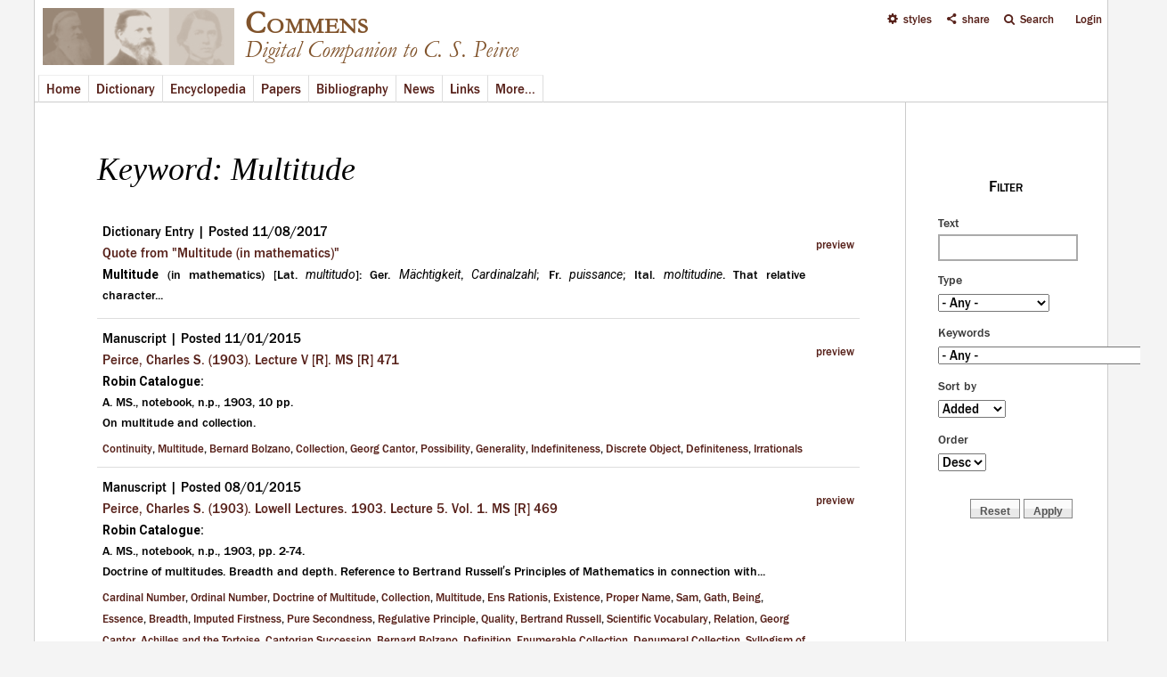

--- FILE ---
content_type: text/html; charset=utf-8
request_url: http://www.commens.org/keywords/keyword/multitude
body_size: 16585
content:
<!DOCTYPE html>
<head>
  <meta http-equiv="Content-Type" content="text/html; charset=utf-8" />
<link rel="shortcut icon" href="http://www.commens.org/sites/all/themes/mayo/_custom/icons/commens.ico" type="image/vnd.microsoft.icon" />
<meta name="viewport" content="width=device-width, initial-scale=1" />
<meta name="description" content="Commens: Digital Companion to C. S. Peirce" />
<meta name="abstract" content="Commens is a Peirce studies website, which supports investigation of the work of C. S. Peirce and promotes research in Peircean philosophy. Commens publishes the Commens Dictionary, the Commens Encyclopedia, and the Commens Working Papers." />
<meta name="keywords" content="Peirce,pragmatism,pragmaticism,semiotic,semiotics,semeiotic,philosophy,phenomenology,logic" />
<meta name="generator" content="Drupal 7 (http://drupal.org)" />
<meta name="rights" content="Commens" />
<link rel="image_src" href="http://www.commens.org/sites/all/themes/mayo/_custom/logo/logo.png" />
<link rel="canonical" href="http://www.commens.org" />
<meta name="dcterms.title" content="Commens" />
<meta name="dcterms.subject" content="Peirce,philosophy,semiotics,pragmatism,theory of signs" />
<meta name="dcterms.description" content="Digital Companion to C. S. Peirce" />
<meta name="dcterms.publisher" content="Commens" />
<meta name="dcterms.type" content="Text" />
<meta name="dcterms.language" content="en" />
<meta name="dcterms.rights" content="Commens" />
  <title>Multitude | Commens</title>
  <style type="text/css" media="all">
@import url("http://www.commens.org/modules/system/system.base.css?qbpbi1");
@import url("http://www.commens.org/modules/system/system.menus.css?qbpbi1");
@import url("http://www.commens.org/modules/system/system.messages.css?qbpbi1");
@import url("http://www.commens.org/modules/system/system.theme.css?qbpbi1");
</style>
<style type="text/css" media="all">
@import url("http://www.commens.org/sites/all/modules/jquery_update/replace/ui/themes/base/minified/jquery.ui.core.min.css?qbpbi1");
@import url("http://www.commens.org/sites/all/modules/jquery_update/replace/ui/themes/base/minified/jquery.ui.theme.min.css?qbpbi1");
@import url("http://www.commens.org/modules/overlay/overlay-parent.css?qbpbi1");
</style>
<style type="text/css" media="all">
@import url("http://www.commens.org/sites/all/modules/simplenews/simplenews.css?qbpbi1");
@import url("http://www.commens.org/sites/all/modules/colorbox_node/colorbox_node.css?qbpbi1");
@import url("http://www.commens.org/sites/all/modules/date/date_api/date.css?qbpbi1");
@import url("http://www.commens.org/sites/all/modules/date/date_popup/themes/datepicker.1.7.css?qbpbi1");
@import url("http://www.commens.org/modules/field/theme/field.css?qbpbi1");
@import url("http://www.commens.org/modules/node/node.css?qbpbi1");
@import url("http://www.commens.org/sites/all/modules/timed_messages/css/timed_messages.css?qbpbi1");
@import url("http://www.commens.org/sites/all/modules/views/css/views.css?qbpbi1");
</style>
<style type="text/css" media="all">
@import url("http://www.commens.org/sites/all/modules/block_refresh/css/block_refresh.css?qbpbi1");
@import url("http://www.commens.org/sites/all/modules/colorbox/styles/plain/colorbox_style.css?qbpbi1");
@import url("http://www.commens.org/sites/all/modules/ctools/css/ctools.css?qbpbi1");
@import url("http://www.commens.org/sites/all/modules/jquerymenu/jquerymenu.css?qbpbi1");
@import url("http://www.commens.org/sites/all/libraries/jquery-ui-multiselect-widget/jquery.multiselect.css?qbpbi1");
@import url("http://www.commens.org/sites/all/modules/jquery_ui_multiselect_widget/jquery_ui_multiselect_widget.css?qbpbi1");
@import url("http://www.commens.org/sites/all/modules/typogrify/typogrify.css?qbpbi1");
@import url("http://www.commens.org/sites/all/modules/fontello/css/fontello.fix.css?qbpbi1");
@import url("http://www.commens.org/sites/default/files/icon/fontello/icons/css/fontello.css?qbpbi1");
</style>

<!--[if IE 7]>
<style type="text/css" media="all">
@import url("http://www.commens.org/sites/default/files/icon/fontello/icons/css/fontello-ie7.css?qbpbi1");
</style>
<![endif]-->
<style type="text/css" media="all">
@import url("http://www.commens.org/sites/all/modules/styleswitcher/styleswitcher.overlay.css?qbpbi1");
</style>
<link type="text/css" rel="stylesheet" href="https://fonts.googleapis.com/css?family=Roboto:400,700,400italic,700italic,900,900italic,500,500italic&amp;subset=latin,greek,greek-ext" media="all" />
<style type="text/css" media="all">
@import url("http://www.commens.org/sites/all/themes/mayo/css/style.css?qbpbi1");
@import url("http://www.commens.org/sites/default/files/color/mayo-633473b2/colors.css?qbpbi1");
@import url("http://www.commens.org/sites/all/themes/mayo/css/custom/general-layout.css?qbpbi1");
@import url("http://www.commens.org/sites/all/themes/mayo/css/custom/menubar.css?qbpbi1");
@import url("http://www.commens.org/sites/all/themes/mayo/css/custom/user-menu.css?qbpbi1");
@import url("http://www.commens.org/sites/all/themes/mayo/css/custom/submenubar.css?qbpbi1");
@import url("http://www.commens.org/sites/all/themes/mayo/css/custom/front.css?qbpbi1");
@import url("http://www.commens.org/sites/all/themes/mayo/css/custom/lists.css?qbpbi1");
@import url("http://www.commens.org/sites/all/themes/mayo/css/custom/headings.css?qbpbi1");
@import url("http://www.commens.org/sites/all/themes/mayo/css/custom/forms-buttons.css?qbpbi1");
@import url("http://www.commens.org/sites/all/themes/mayo/css/custom/tables.css?qbpbi1");
@import url("http://www.commens.org/sites/all/themes/mayo/css/custom/styles.css?qbpbi1");
@import url("http://www.commens.org/sites/all/themes/mayo/css/custom/custom.css?qbpbi1");
@import url("http://www.commens.org/sites/all/themes/mayo/css/custom/news.css?qbpbi1");
@import url("http://www.commens.org/sites/all/themes/mayo/css/custom/dictionary.css?qbpbi1");
@import url("http://www.commens.org/sites/all/themes/mayo/css/custom/encyclopedia.css?qbpbi1");
@import url("http://www.commens.org/sites/all/themes/mayo/css/custom/workingpapers.css?qbpbi1");
@import url("http://www.commens.org/sites/all/themes/mayo/css/custom/projects.css?qbpbi1");
@import url("http://www.commens.org/sites/all/themes/mayo/css/custom/bibliography.css?qbpbi1");
@import url("http://www.commens.org/sites/all/themes/mayo/css/custom/links.css?qbpbi1");
@import url("http://www.commens.org/sites/all/themes/mayo/css/custom/keywords.css?qbpbi1");
@import url("http://www.commens.org/sites/all/themes/mayo/css/custom/statistics.css?qbpbi1");
@import url("http://www.commens.org/sites/all/themes/mayo/css/custom/search.css?qbpbi1");
@import url("http://www.commens.org/sites/all/themes/mayo/css/custom/updates.css?qbpbi1");
@import url("http://www.commens.org/sites/all/themes/mayo/css/custom/about.css?qbpbi1");
@import url("http://www.commens.org/sites/all/themes/mayo/css/custom/modules.css?qbpbi1");
@import url("http://www.commens.org/sites/all/themes/mayo/css/custom/menus.css?qbpbi1");
@import url("http://www.commens.org/sites/all/themes/mayo/css/custom/webform.css?qbpbi1");
@import url("http://www.commens.org/sites/all/themes/mayo/css/custom/timeline.css?qbpbi1");
@import url("http://www.commens.org/sites/all/themes/mayo/css/custom/editor.css?qbpbi1");
@import url("http://www.commens.org/sites/all/themes/mayo/css/custom/user.css?qbpbi1");
</style>
<style type="text/css" media="all">
@import url("http://www.commens.org/sites/all/themes/mayo/css/custom/fonts.css?qbpbi1");
@import url("http://www.commens.org/sites/all/themes/mayo/css/custom/media.css?qbpbi1");
</style>
<style type="text/css" media="print">
@import url("http://www.commens.org/sites/all/themes/mayo/css/print.css?qbpbi1");
</style>
<link type="text/css" rel="stylesheet" href="http://www.commens.org/sites/default/files/mayo/mayo_files/mayo.responsive.layout.css?qbpbi1" media="only screen" />

<!--[if IE 8]>
<link type="text/css" rel="stylesheet" href="http://www.commens.org/sites/all/themes/mayo/css/ie8.css?qbpbi1" media="all" />
<![endif]-->

<!--[if  IE 7]>
<link type="text/css" rel="stylesheet" href="http://www.commens.org/sites/all/themes/mayo/css/ie.css?qbpbi1" media="all" />
<![endif]-->

<!--[if IE 6]>
<link type="text/css" rel="stylesheet" href="http://www.commens.org/sites/all/themes/mayo/css/ie6.css?qbpbi1" media="all" />
<![endif]-->
<style type="text/css" media="all">
<!--/*--><![CDATA[/*><!--*/
body{font-size:100%;font-family:roboto,arial,helvetica,verdana,serif;}
h1,h2,h3,h4,h5{font-size:100%;font-family:roboto,arial,helvetica,verdana,serif;font-family:roboto,arial,helvetica,verdana,serif;}

/*]]>*/-->
</style>
<link type="text/css" rel="stylesheet" href="http://www.commens.org/styleswitcher/css/mayo?qbpbi1" media="all" id="styleswitcher-css" />
  <script type="text/javascript" src="http://www.commens.org/sites/all/modules/jquery_update/replace/jquery/1.8/jquery.min.js?v=1.8.3"></script>
<script type="text/javascript" src="http://www.commens.org/misc/jquery-extend-3.4.0.js?v=1.8.3"></script>
<script type="text/javascript" src="http://www.commens.org/misc/jquery-html-prefilter-3.5.0-backport.js?v=1.8.3"></script>
<script type="text/javascript" src="http://www.commens.org/misc/jquery.once.js?v=1.2"></script>
<script type="text/javascript" src="http://www.commens.org/misc/drupal.js?qbpbi1"></script>
<script type="text/javascript" src="http://www.commens.org/sites/all/modules/jquery_update/replace/ui/ui/minified/jquery.ui.core.min.js?v=1.10.2"></script>
<script type="text/javascript" src="http://www.commens.org/sites/all/modules/jquery_update/replace/ui/ui/minified/jquery.ui.widget.min.js?v=1.10.2"></script>
<script type="text/javascript" src="http://www.commens.org/misc/jquery.ba-bbq.js?v=1.2.1"></script>
<script type="text/javascript" src="http://www.commens.org/modules/overlay/overlay-parent.js?v=1.0"></script>
<script type="text/javascript" src="http://www.commens.org/sites/all/modules/jquery_update/replace/ui/external/jquery.cookie.js?v=67fb34f6a866c40d0570"></script>
<script type="text/javascript" src="http://www.commens.org/sites/all/modules/jquery_update/replace/jquery.form/3/jquery.form.min.js?v=3.51.0"></script>
<script type="text/javascript" src="http://www.commens.org/misc/ajax.js?v=7.70"></script>
<script type="text/javascript" src="http://www.commens.org/sites/all/modules/jquery_update/js/jquery_update.js?v=0.0.1"></script>
<script type="text/javascript" src="http://www.commens.org/sites/all/modules/button_field/js/button_field.ajax.js?qbpbi1"></script>
<script type="text/javascript" src="http://www.commens.org/sites/all/modules/main_menu/main_menu.js?qbpbi1"></script>
<script type="text/javascript" src="http://www.commens.org/sites/all/modules/spamspan/spamspan.js?qbpbi1"></script>
<script type="text/javascript" src="http://www.commens.org/sites/all/modules/timed_messages/js/timed_messages.js?qbpbi1"></script>
<script type="text/javascript">
<!--//--><![CDATA[//><!--
var themeTableHeaderOffset = function() { var offsetheight = jQuery("#header").height() +10; return offsetheight; }
//--><!]]>
</script>
<script type="text/javascript" src="http://www.commens.org/sites/all/libraries/colorbox/jquery.colorbox-min.js?qbpbi1"></script>
<script type="text/javascript" src="http://www.commens.org/sites/all/modules/colorbox/js/colorbox.js?qbpbi1"></script>
<script type="text/javascript" src="http://www.commens.org/sites/all/modules/colorbox/styles/plain/colorbox_style.js?qbpbi1"></script>
<script type="text/javascript" src="http://www.commens.org/sites/all/modules/colorbox/js/colorbox_load.js?qbpbi1"></script>
<script type="text/javascript" src="http://www.commens.org/sites/all/modules/colorbox/js/colorbox_inline.js?qbpbi1"></script>
<script type="text/javascript" src="http://www.commens.org/sites/all/modules/jcaption/jcaption.js?qbpbi1"></script>
<script type="text/javascript" src="http://www.commens.org/sites/all/modules/jquerymenu/jquerymenu.js?qbpbi1"></script>
<script type="text/javascript" src="http://www.commens.org/sites/all/libraries/pause/jquery.pause.min.js?qbpbi1"></script>
<script type="text/javascript" src="http://www.commens.org/sites/all/modules/views/js/base.js?qbpbi1"></script>
<script type="text/javascript" src="http://www.commens.org/misc/progress.js?v=7.70"></script>
<script type="text/javascript" src="http://www.commens.org/sites/all/modules/matomo/matomo.js?qbpbi1"></script>
<script type="text/javascript" src="http://www.commens.org/sites/all/modules/views_flag_refresh/views_flag_refresh.js?qbpbi1"></script>
<script type="text/javascript" src="http://www.commens.org/sites/all/modules/views/js/ajax_view.js?qbpbi1"></script>
<script type="text/javascript" src="http://www.commens.org/sites/all/modules/views_selective_filters/js/attachBehaviours.js?qbpbi1"></script>
<script type="text/javascript">
<!--//--><![CDATA[//><!--
var _paq = _paq || [];(function(){var u=(("https:" == document.location.protocol) ? "" : "http://stats.commens.org/");_paq.push(["setSiteId", "1"]);_paq.push(["setTrackerUrl", u+"piwik.php"]);_paq.push(["setCookieDomain", ".commens.org"]);_paq.push(["trackPageView"]);_paq.push(["setIgnoreClasses", ["no-tracking","colorbox"]]);_paq.push(["enableLinkTracking"]);var d=document,g=d.createElement("script"),s=d.getElementsByTagName("script")[0];g.type="text/javascript";g.defer=true;g.async=true;g.src="http://www.commens.org/sites/default/files/matomo/piwik.js?qbpbi1";s.parentNode.insertBefore(g,s);})();
//--><!]]>
</script>
<script type="text/javascript" src="http://www.commens.org/sites/all/modules/styleswitcher/styleswitcher.js?qbpbi1"></script>
<script type="text/javascript" src="http://www.commens.org/sites/all/modules/colorbox_node/colorbox_node.js?qbpbi1"></script>
<script type="text/javascript" src="http://www.commens.org/sites/all/themes/mayo/js/jquery.tableofcontents.min.js?qbpbi1"></script>
<script type="text/javascript" src="http://www.commens.org/sites/all/themes/mayo/js/jquery.highlight.js?qbpbi1"></script>
<script type="text/javascript" src="http://www.commens.org/sites/all/themes/mayo/js/to-title-case.js?qbpbi1"></script>
<script type="text/javascript" src="http://www.commens.org/sites/all/themes/mayo/js/scrollbar-width.js?qbpbi1"></script>
<script type="text/javascript" src="http://www.commens.org/sites/all/themes/mayo/js/colorbox-resize.js?qbpbi1"></script>
<script type="text/javascript" src="http://www.commens.org/sites/all/themes/mayo/js/global_disablers.js?qbpbi1"></script>
<script type="text/javascript" src="http://www.commens.org/sites/all/themes/mayo/js/global_totop.js?qbpbi1"></script>
<script type="text/javascript" src="http://www.commens.org/sites/all/themes/mayo/js/global_menu_functions.js?qbpbi1"></script>
<script type="text/javascript">
<!--//--><![CDATA[//><!--
jQuery.extend(Drupal.settings, {"basePath":"\/","pathPrefix":"","tableHeaderOffset":"themeTableHeaderOffset","ajaxPageState":{"theme":"mayo","theme_token":"1X-gNu03ZSPsuJQrpoZTb2emYc2dIx1_dqjp-J2ayeE","jquery_version":"1.8","js":{"sites\/all\/modules\/block_refresh\/js\/block_refresh.js":1,"sites\/all\/libraries\/jquery-ui-multiselect-widget\/src\/jquery.multiselect.js":1,"sites\/all\/libraries\/jquery-ui-multiselect-widget\/src\/jquery.multiselect.filter.js":1,"sites\/all\/modules\/jquery_ui_multiselect_widget\/jquery_ui_multiselect_widget.js":1,"sites\/all\/modules\/jquery_update\/replace\/jquery\/1.8\/jquery.min.js":1,"misc\/jquery-extend-3.4.0.js":1,"misc\/jquery-html-prefilter-3.5.0-backport.js":1,"misc\/jquery.once.js":1,"misc\/drupal.js":1,"sites\/all\/modules\/jquery_update\/replace\/ui\/ui\/minified\/jquery.ui.core.min.js":1,"sites\/all\/modules\/jquery_update\/replace\/ui\/ui\/minified\/jquery.ui.widget.min.js":1,"misc\/jquery.ba-bbq.js":1,"modules\/overlay\/overlay-parent.js":1,"sites\/all\/modules\/jquery_update\/replace\/ui\/external\/jquery.cookie.js":1,"sites\/all\/modules\/jquery_update\/replace\/jquery.form\/3\/jquery.form.min.js":1,"misc\/ajax.js":1,"sites\/all\/modules\/jquery_update\/js\/jquery_update.js":1,"sites\/all\/modules\/button_field\/js\/button_field.ajax.js":1,"sites\/all\/modules\/main_menu\/main_menu.js":1,"sites\/all\/modules\/spamspan\/spamspan.js":1,"sites\/all\/modules\/timed_messages\/js\/timed_messages.js":1,"0":1,"sites\/all\/libraries\/colorbox\/jquery.colorbox-min.js":1,"sites\/all\/modules\/colorbox\/js\/colorbox.js":1,"sites\/all\/modules\/colorbox\/styles\/plain\/colorbox_style.js":1,"sites\/all\/modules\/colorbox\/js\/colorbox_load.js":1,"sites\/all\/modules\/colorbox\/js\/colorbox_inline.js":1,"sites\/all\/modules\/jcaption\/jcaption.js":1,"sites\/all\/modules\/jquerymenu\/jquerymenu.js":1,"sites\/all\/libraries\/pause\/jquery.pause.min.js":1,"sites\/all\/modules\/views\/js\/base.js":1,"misc\/progress.js":1,"sites\/all\/modules\/matomo\/matomo.js":1,"sites\/all\/modules\/views_flag_refresh\/views_flag_refresh.js":1,"sites\/all\/modules\/views\/js\/ajax_view.js":1,"sites\/all\/modules\/views_selective_filters\/js\/attachBehaviours.js":1,"1":1,"sites\/all\/modules\/styleswitcher\/styleswitcher.js":1,"sites\/all\/modules\/colorbox_node\/colorbox_node.js":1,"sites\/all\/themes\/mayo\/js\/jquery.tableofcontents.min.js":1,"sites\/all\/themes\/mayo\/js\/jquery.highlight.js":1,"sites\/all\/themes\/mayo\/js\/to-title-case.js":1,"sites\/all\/themes\/mayo\/js\/scrollbar-width.js":1,"sites\/all\/themes\/mayo\/js\/colorbox-resize.js":1,"sites\/all\/themes\/mayo\/js\/global_disablers.js":1,"sites\/all\/themes\/mayo\/js\/global_totop.js":1,"sites\/all\/themes\/mayo\/js\/global_menu_functions.js":1},"css":{"modules\/system\/system.base.css":1,"modules\/system\/system.menus.css":1,"modules\/system\/system.messages.css":1,"modules\/system\/system.theme.css":1,"misc\/ui\/jquery.ui.core.css":1,"misc\/ui\/jquery.ui.theme.css":1,"modules\/overlay\/overlay-parent.css":1,"sites\/all\/modules\/simplenews\/simplenews.css":1,"sites\/all\/modules\/colorbox_node\/colorbox_node.css":1,"sites\/all\/modules\/date\/date_api\/date.css":1,"sites\/all\/modules\/date\/date_popup\/themes\/datepicker.1.7.css":1,"modules\/field\/theme\/field.css":1,"modules\/node\/node.css":1,"modules\/search\/search.css":1,"sites\/all\/modules\/timed_messages\/css\/timed_messages.css":1,"modules\/user\/user.css":1,"sites\/all\/modules\/views\/css\/views.css":1,"sites\/all\/modules\/block_refresh\/css\/block_refresh.css":1,"sites\/all\/modules\/colorbox\/styles\/plain\/colorbox_style.css":1,"sites\/all\/modules\/ctools\/css\/ctools.css":1,"sites\/all\/modules\/jquerymenu\/jquerymenu.css":1,"sites\/all\/libraries\/jquery-ui-multiselect-widget\/jquery.multiselect.css":1,"sites\/all\/libraries\/jquery-ui-multiselect-widget\/jquery.multiselect.filter.css":1,"sites\/all\/modules\/jquery_ui_multiselect_widget\/jquery_ui_multiselect_widget.css":1,"sites\/all\/modules\/typogrify\/typogrify.css":1,"sites\/all\/modules\/fontello\/css\/fontello.fix.css":1,"public:\/\/icon\/fontello\/icons\/css\/fontello.css":1,"public:\/\/icon\/fontello\/icons\/css\/fontello-ie7.css":1,"sites\/all\/modules\/styleswitcher\/styleswitcher.overlay.css":1,"https:\/\/fonts.googleapis.com\/css?family=Roboto:400,700,400italic,700italic,900,900italic,500,500italic\u0026subset=latin,greek,greek-ext":1,"sites\/all\/themes\/mayo\/css\/style.css":1,"sites\/all\/themes\/mayo\/css\/colors.css":1,"sites\/all\/themes\/mayo\/css\/custom\/fonts\/roboto_regular\/stylesheet.css":1,"sites\/all\/themes\/mayo\/css\/custom\/fonts\/roboto_italic\/stylesheet.css":1,"sites\/all\/themes\/mayo\/css\/custom\/general-layout.css":1,"sites\/all\/themes\/mayo\/css\/custom\/menubar.css":1,"sites\/all\/themes\/mayo\/css\/custom\/user-menu.css":1,"sites\/all\/themes\/mayo\/css\/custom\/submenubar.css":1,"sites\/all\/themes\/mayo\/css\/custom\/front.css":1,"sites\/all\/themes\/mayo\/css\/custom\/lists.css":1,"sites\/all\/themes\/mayo\/css\/custom\/headings.css":1,"sites\/all\/themes\/mayo\/css\/custom\/forms-buttons.css":1,"sites\/all\/themes\/mayo\/css\/custom\/tables.css":1,"sites\/all\/themes\/mayo\/css\/custom\/styles.css":1,"sites\/all\/themes\/mayo\/css\/custom\/custom.css":1,"sites\/all\/themes\/mayo\/css\/custom\/news.css":1,"sites\/all\/themes\/mayo\/css\/custom\/dictionary.css":1,"sites\/all\/themes\/mayo\/css\/custom\/encyclopedia.css":1,"sites\/all\/themes\/mayo\/css\/custom\/workingpapers.css":1,"sites\/all\/themes\/mayo\/css\/custom\/projects.css":1,"sites\/all\/themes\/mayo\/css\/custom\/bibliography.css":1,"sites\/all\/themes\/mayo\/css\/custom\/links.css":1,"sites\/all\/themes\/mayo\/css\/custom\/keywords.css":1,"sites\/all\/themes\/mayo\/css\/custom\/statistics.css":1,"sites\/all\/themes\/mayo\/css\/custom\/search.css":1,"sites\/all\/themes\/mayo\/css\/custom\/updates.css":1,"sites\/all\/themes\/mayo\/css\/custom\/about.css":1,"sites\/all\/themes\/mayo\/css\/custom\/modules.css":1,"sites\/all\/themes\/mayo\/css\/custom\/menus.css":1,"sites\/all\/themes\/mayo\/css\/custom\/webform.css":1,"sites\/all\/themes\/mayo\/css\/custom\/timeline.css":1,"sites\/all\/themes\/mayo\/css\/custom\/editor.css":1,"sites\/all\/themes\/mayo\/css\/custom\/user.css":1,"sites\/all\/themes\/mayo\/css\/custom\/fonts.css":1,"sites\/all\/themes\/mayo\/css\/custom\/media.css":1,"sites\/all\/themes\/mayo\/css\/print.css":1,"public:\/\/mayo\/mayo_files\/mayo.responsive.layout.css":1,"sites\/all\/themes\/mayo\/css\/ie8.css":1,"sites\/all\/themes\/mayo\/css\/ie.css":1,"sites\/all\/themes\/mayo\/css\/ie6.css":1,"0":1,"1":1,"http:\/\/www.commens.org\/styleswitcher\/css\/mayo":1}},"block_refresh":{"settings":{"block-views-recent-block-4":{"element":"block-views-recent-block-4","auto":1,"manual":0,"init":0,"arguments":1,"panels":0,"timer":"120","block":{"block":"views","delta":"recent-block_4"},"bypass_page_cache":0,"bypass_external_cache":""},"block-system-user-menu":{"element":"block-system-user-menu","auto":1,"manual":0,"init":1,"arguments":0,"panels":0,"timer":"240","block":{"block":"system","delta":"user-menu"},"bypass_page_cache":1,"bypass_external_cache":""},"block-views-user-front-page-block":{"element":"block-views-user-front-page-block","auto":0,"manual":0,"init":1,"arguments":0,"panels":0,"timer":"120","block":{"block":"views","delta":"user_front_page-block"},"bypass_page_cache":1,"bypass_external_cache":""}},"args":["taxonomy","term","811"],"query":""},"colorbox":{"transition":"elastic","speed":"500","opacity":"0.70","slideshow":false,"slideshowAuto":true,"slideshowSpeed":"2500","slideshowStart":"start slideshow","slideshowStop":"stop slideshow","current":"{current} of {total}","previous":"\u00ab Prev","next":"Next \u00bb","close":"Close","overlayClose":true,"returnFocus":true,"maxWidth":"100%","maxHeight":"100%","initialWidth":"50%","initialHeight":"50%","fixed":true,"scrolling":true,"mobiledetect":true,"mobiledevicewidth":"480px"},"jcaption":{"jcaption_selectors":[".node-encyclopedia-article img"],"jcaption_alt_title":"alt","jcaption_requireText":1,"jcaption_copyStyle":1,"jcaption_removeStyle":1,"jcaption_removeClass":1,"jcaption_removeAlign":0,"jcaption_copyAlignmentToClass":0,"jcaption_copyFloatToClass":0,"jcaption_copyClassToClass":1,"jcaption_autoWidth":1,"jcaption_keepLink":0,"jcaption_styleMarkup":"font-size:.95em;font-style:italic;margin-bottom:20px;margin-top:-4px;","jcaption_animate":0,"jcaption_showDuration":"1000","jcaption_hideDuration":"1000"},"jquerymenu":{"hover":0,"animate":1,"edit_link":0,"click_to_expand":1},"jquery_ui_multiselect_widget":{"module_path":"sites\/all\/modules\/jquery_ui_multiselect_widget","multiple":1,"filter":0,"subselector":"","selectedlist":"4","autoOpen":0,"header":1,"height":"auto","classes":"","filter_auto_reset":0,"filter_width":"100","jquery_ui_multiselect_widget_path_match_exclude":"node\/*\/edit"},"overlay":{"paths":{"admin":"node\/*\/addanother\ncacheflush\/*\nnode\/*\/access\nimport\nimport\/*\nnode\/*\/import\nnode\/*\/delete-items\nnode\/*\/log\nfield-collection\/*\/*\/edit\nfield-collection\/*\/*\/delete\nfield-collection\/*\/add\/*\/*\nnode\/*\/edit\nnode\/*\/delete\nnode\/*\/revisions\nnode\/*\/revisions\/*\/revert\nnode\/*\/revisions\/*\/delete\nnode\/add\nnode\/add\/*\noverlay\/dismiss-message\ncomment\/reply\/*\ncomment\/*\/delete\nnode\/*\/track\nnode\/add\/term-suggestion\nnode\/add\/comment-custom*\nnode\/add\/dictionary_entry\/sources\ncontent\/edit\/*\nuser\/*\nuser\nuser\/*\/track\/navigation\nuser\/*\/track\nuser\/register\/*\nuser\/account\/*\nuser\/*\/cancel\nuser\/*\/view\nuser\/*\/imce\nuser\/*\/edit\/simplenews\ncontact\ncontact\/*\nactivity\ndictionary\/sources\/quotes\/*\nencyclopedia\/print\/*\nnode\/*\/clone\nnode\/*\/display\nnode\/*\/content_dependency\nnode\/*\/revisions\/view\/*\nnode\/*\/revisions\/list\nnode\/*\/revisions\/*\/publish\nimport*\nfilter\/tips\nworkbench\nnode\/*\/revisions\/*\nnode\/*\/moderation\/*\nnode\/*\/draft\nnode\/*\/revisions\/*\/list\nnode\/*\/unpublish-current\nprintmail\/*\nnode\/*\/editions\nnewsletter\/confirm\/remove\/*\nnewsletter\/subscriptions\ncommens_user\/*\ncommens_user\/login\ncommens_user\ncommens_user\/password\ncommens_user\/register\ncommens_user\/*\/track\/navigation\ncommens_user\/*\/track\ncommens_user\/register\/*\ncommens_user\/account\/*\ncommens_user\/*\/cancel\ncommens_user\/*\/view\ncommens_user\/*\/imce\ncommens_user\/*\/edit\/simplenews\ncommens_user\/*\/spambot\ncommens_user\/username\nfeedback*\ndictionary\/quote\/suggestion*\nencyclopedia\/submit\nentityform\/*\nform\/submission\/*\npapers\/submit\nnode\/*\/content_connected\nnode\/*\/simplenews\nuser\/*\/spambot\nadmin\nadmin\/*\nbatch\ntaxonomy\/term\/*\/edit\nuser\/*\/edit\nuser\/*\/edit\/*\nuser\/*\/display\ntaxonomy\/term\/*\/display\nnode\/*\/revisions\/view\/*\/*","non_admin":"admin\/structure\/block\/demo\/*\nadmin\/reports\/status\/php"},"pathPrefixes":[],"ajaxCallback":"overlay-ajax"},"timed_messages":{"messages_class":"messages","hide_with_krumo":0,"status_class":"status","warning_class":"warning","error_class":"error","hide_status":1,"hide_warning":1,"hide_error":1,"status_time":"10000","warning_time":"10000","error_time":"15000"},"urlIsAjaxTrusted":{"\/keywords\/keyword\/multitude":true,"\/views\/ajax":true},"views":{"ajax_path":"\/views\/ajax","ajaxViews":{"views_dom_id:d7d2b5beaa7bd3233cdd523401e654c1":{"view_name":"keywords","view_display_id":"page","view_args":"811","view_path":"taxonomy\/term\/811","view_base_path":"taxonomy\/term\/%","view_dom_id":"d7d2b5beaa7bd3233cdd523401e654c1","pager_element":"1"},"views_dom_id:bb394ff87f139feca2ad696212c0b769":{"view_name":"share_links","view_display_id":"block","view_args":"","view_path":"taxonomy\/term\/811","view_base_path":null,"view_dom_id":"bb394ff87f139feca2ad696212c0b769","pager_element":0}}},"better_exposed_filters":{"views":{"keywords":{"displays":{"page":{"filters":{"combine":{"required":false},"type_selective":{"required":false},"field_terms_keywords_tid_selective":{"required":false}}}}},"share_links":{"displays":{"block":{"filters":[]}}}}},"viewsFlagRefresh":{"imagePath":"\/sites\/all\/modules\/views_flag_refresh\/images"},"matomo":{"trackMailto":1,"trackColorbox":1},"styleSwitcher":{"styles":{"custom\/default":{"name":"custom\/default","label":"Default","path":"http:\/\/www.commens.org\/styleswitcher\/css\/mayo","weight":"0","status":true,"is_default":true,"_i":0,"theme":"mayo"},"theme\/grey_background":{"name":"theme\/grey_background","label":"Grey Background","path":"http:\/\/www.commens.org\/sites\/all\/themes\/mayo\/css\/custom\/switch\/grey.css","is_default":false,"status":true,"weight":0,"_i":1,"theme":"mayo"},"theme\/dark_grey_background":{"name":"theme\/dark_grey_background","label":"Dark Grey Background","path":"http:\/\/www.commens.org\/sites\/all\/themes\/mayo\/css\/custom\/switch\/dark-grey.css","is_default":false,"status":true,"weight":0,"_i":2,"theme":"mayo"},"theme\/dark_background":{"name":"theme\/dark_background","label":"Dark Background","path":"http:\/\/www.commens.org\/sites\/all\/themes\/mayo\/css\/custom\/switch\/dark.css","is_default":false,"status":true,"weight":0,"_i":3,"theme":"mayo"},"theme\/larger_text_size":{"name":"theme\/larger_text_size","label":"Larger Text Size","path":"http:\/\/www.commens.org\/sites\/all\/themes\/mayo\/css\/custom\/switch\/larger-text.css","is_default":false,"status":true,"weight":0,"_i":4,"theme":"mayo"}},"default":"custom\/default","enableOverlay":1,"cookieExpire":31536000,"theme":"mayo"},"colorbox_node":{"width":"50%","height":"50%"}});
//--><!]]>
</script>
</head>
<body class="html not-front not-logged-in one-sidebar sidebar-second page-taxonomy page-taxonomy-term page-taxonomy-term- page-taxonomy-term-811 rc-0" >
  <div id="skip-link">
    <a href="#main-content" class="element-invisible element-focusable">Skip to main content</a>
  </div>
    

<div id="page-wrapper" style=" margin-top: 0px; margin-bottom: 0px;">
  <div id="page" style="padding: 0px;">

    <div id="header" style="border-width: 1px;">
    <div id="header-watermark" style="">
    <div class="section clearfix">

              <div id="logo">
        <a href="/" title="Home" rel="home">
          <img src="http://www.commens.org/sites/all/themes/mayo/_custom/logo/logo.png" alt="Home" />
        </a>
        </div> <!-- /#logo -->
      
              <div id="name-and-slogan">
                                    <div id="site-name"><strong>
                <a href="/" title="Home" rel="home"><span>Commens</span></a>
              </strong></div>
                      
                      <div id="site-slogan">Digital Companion to C. S. Peirce</div>
                  </div> <!-- /#name-and-slogan -->
      
      
      
      <div class="clearfix cfie"></div>

        <div class="region region-header">
    <div id="block-block-14" class="block block-block clearfix">

    
  <div class="content">
    <noscript><meta http-equiv="Refresh" content="0;URL=enable-javascript" /><span class="message-text"> Commens requires <i>Javascript</i> to function properly </span><br /><br /></noscript>  </div>
</div>
  </div>

    </div> <!-- /.section -->
    </div> <!-- /#header-watermark -->
    </div> <!-- /#header -->

    
    <div class="clearfix cfie"></div>

    <!-- for nice_menus, superfish -->
        <div id="menubar" class="menubar clearfix">
        <div class="region region-menubar">
    <div id="block-search-form" class="block block-search clearfix">

    
  <div class="content">
    <form action="/keywords/keyword/multitude" method="post" id="search-block-form" accept-charset="UTF-8"><div><div class="container-inline">
      <h2 class="element-invisible">Search form</h2>
    <div class="form-item form-type-textfield form-item-search-block-form">
  <label class="element-invisible" for="edit-search-block-form--2">Search </label>
 <input placeholder="enter search terms" type="text" id="edit-search-block-form--2" name="search_block_form" value="" size="24" maxlength="128" class="form-text" />
</div>
<div class="form-actions form-wrapper" id="edit-actions"></div><input type="hidden" name="form_build_id" value="form-EBXznaQt5tcsPM4D7B7gVMiBih6we_nP3E9ArUuW_Tg" />
<input type="hidden" name="form_id" value="search_block_form" />
</div>
</div></form>  </div>
</div>
<div id="block-block-161" class="block block-block clearfix">

    
  <div class="content">
    <div class="compact-menu" id="compact-main-menu">
<div class="displayCMenu compact"><a class="compact-button commens-drop" title="Main menu"><i class="icon icon-menu"></i></a><div class="compact-main-menu compact-menu-menu">
<div id="block-menu-menu-compact-main-menu" class="block block-menu clearfix">

    
  <div class="content">
    <ul class="menu"><li class="first leaf"><a href="/home"><i class="icon fontello icon-home-1" aria-hidden="true"></i>Home</a></li>
<li class="leaf"><a href="/news"><i class="icon fontello icon-newspaper" aria-hidden="true"></i>News</a></li>
<li class="leaf"><a href="/dictionary"><i class="icon fontello icon-quote" aria-hidden="true"></i>Dictionary</a></li>
<li class="leaf"><a href="/encyclopedia"><i class="icon fontello icon-book-1" aria-hidden="true"></i>Encyclopedia</a></li>
<li class="leaf"><a href="/papers"><i class="icon fontello icon-doc-text" aria-hidden="true"></i>Working Papers</a></li>
<li class="leaf"><a href="/bibliography"><i class="icon fontello icon-book-open" aria-hidden="true"></i>Bibliography</a></li>
<li class="leaf"><a href="/links"><i class="icon fontello icon-link" aria-hidden="true"></i>Links</a></li>
<li class="last leaf"><a href="/search"><i class="icon fontello icon-search" aria-hidden="true"></i>Search</a></li>
</ul>  </div>
</div>
</div></div>
</div>
<script type="text/javascript">

jQuery(document).ready(function(){
 jQuery(".commens-drop").click(function(evt){
  jQuery(this).parent().siblings().children().next('.compact-menu-menu').slideUp(100);
  jQuery(this).parent().siblings().removeClass("menu-open");
  jQuery(this).next('.compact-menu-menu').slideToggle();
  jQuery(this).parent().toggleClass("menu-open");
  evt.preventDefault(); 
  return false;
 });
 });

jQuery(document).ready(function(){
jQuery('html').click(function(e) {
  if (e.target.id != 'compact-main-menu' && jQuery(e.target).parents('#compact-main-menu').length == 0) {
  jQuery('.compact-menu-menu').slideUp(100);
  jQuery('div').removeClass("menu-open");
  }
});
});

</script>  </div>
</div>
<div id="block-block-200" class="block block-block clearfix">

    
  <div class="content">
    <div id="head-menu" class="head-menu">
<div class="head-menu-btn head-menu"><a href="/home">Home</a></div>
<div class="head-menu-btn head-menu" ><a id="dictionary" class="head-menu-link-with-sub" href="#" onclick="main_menu_ajax_load(this)">Dictionary</a></div>
<div class="head-menu-btn head-menu"><a id="encyclopedia" class="head-menu-link-with-sub" href="#" onclick="main_menu_ajax_load(this)">Encyclopedia</a></div>
<div class="head-menu-btn head-menu"><a id="papers" class="head-menu-link-with-sub" href="#" onclick="main_menu_ajax_load(this)">Papers</a></div>
<div class="head-menu-btn head-menu"><a id="bibliography" class="head-menu-link-with-sub" href="#" onclick="main_menu_ajax_load(this)">Bibliography</a></div>
<div class="head-menu-btn head-menu"><a id="news" class="head-menu-link-with-sub" href="#" onclick="main_menu_ajax_load(this)">News</a></div>
<div class="head-menu-btn head-menu"><a href="/links">Links</a></div>
<div class="head-menu-btn head-menu last"><a id="more" href="#" onclick="main_menu_ajax_load(this)">More...</a></div>
</div>  </div>
</div>
<div id="block-block-202" class="block block-block custom-user-menu clearfix">

    
  <div class="content">
    <div id="add-content-menus">
</div>  </div>
</div>
<div id="block-block-213" class="block block-block custom-user-menu-bar clearfix">

    
  <div class="content">
    
<div id="block-menu-menu-custom-user-menu" class="block block-menu clearfix">
<div class="content">
<ul class="menu">
<li class="first leaf">
<span id="switch-style-button" class="nolink" title="Switch visual styles">
<i class="icon fontello icon-cog-3" aria-hidden="true"></i>
<span class="hide-narrow">styles</span>
</span>
</li>
<li class="leaf">
<span id="share-button" class="nolink" title="Share this page on social media">
<i class="icon fontello icon-share" aria-hidden="true"></i>
<span class="hide-narrow">share</span>
</span>
</li>
<li class="leaf">
<span id="site-search-drop" class="nolink" title="Search Commens">
<i class="icon fontello icon-search" aria-hidden="true"></i>
<span class="hide-narrow">Search</span>
</span>
</li>
<li class="leaf">
    </li>
<li class="leaf">
  <a href="/commens_user/login?destination=taxonomy/term/811">Login</a>  
</li>
</ul>
</div></div>
  </div>
</div>
<div id="block-styleswitcher-styleswitcher" class="block block-styleswitcher custom-user-menu clearfix">

    
  <div class="content">
    <div class="item-list"><ul><li class="first"><a href="/styleswitcher/switch/mayo/custom/default?destination=taxonomy/term/811" class="style-switcher custom-style style-default" data-rel="custom/default" rel="nofollow">Default</a></li>
<li><a href="/styleswitcher/switch/mayo/theme/grey-background?destination=taxonomy/term/811" class="style-switcher theme-style style-grey-background" data-rel="theme/grey_background" rel="nofollow">Grey Background</a></li>
<li><a href="/styleswitcher/switch/mayo/theme/dark-grey-background?destination=taxonomy/term/811" class="style-switcher theme-style style-dark-grey-background" data-rel="theme/dark_grey_background" rel="nofollow">Dark Grey Background</a></li>
<li><a href="/styleswitcher/switch/mayo/theme/dark-background?destination=taxonomy/term/811" class="style-switcher theme-style style-dark-background" data-rel="theme/dark_background" rel="nofollow">Dark Background</a></li>
<li class="last"><a href="/styleswitcher/switch/mayo/theme/larger-text-size?destination=taxonomy/term/811" class="style-switcher theme-style style-larger-text-size" data-rel="theme/larger_text_size" rel="nofollow">Larger Text Size</a></li>
</ul></div>  </div>
</div>
<div id="block-views-share-links-block" class="block block-views clearfix">

    
  <div class="content">
    <div class="view view-share-links view-id-share_links view-display-id-block view-dom-id-bb394ff87f139feca2ad696212c0b769">
        
  
  
      <div class="view-content">
        <div class="views-row views-row-1 views-row-odd views-row-first views-row-last">
      
  <div class="views-field views-field-nothing">        <span class="field-content"><span class="large-icon"><a href="https://www.facebook.com/dialog/feed?app_id=688106274599462&picture=http://www.commens.org/sites/all/themes/mayo/_custom/logo/logo.png&name=Multitude&caption=Commens: Digital Companion to C. S. Peirce&description=http://www.commens.org/keywords/keyword/multitude&link=http://www.commens.org/keywords/keyword/multitude&redirect_uri=http://www.commens.org/keywords/keyword/multitude" target="_blank" title="Post this page on Facebook"><i class="icon-facebook-3"></i></a></span>
<span class="large-icon"><a href="https://plus.google.com/share?url=http://www.commens.org/keywords/keyword/multitude"  target="_blank" title="Post this page on Google+"><i class="icon-gplus"></i></a></span>
<span class="large-icon"><a href="https://twitter.com/share" target="_blank" title="Post this page on Twitter"><i class="icon-twitter-2"></i></a>
<script>!function(d,s,id){var js,fjs=d.getElementsByTagName(s)[0],p=/^http:/.test(d.location)?'http':'https';if(!d.getElementById(id)){js=d.createElement(s);js.id=id;js.src=p+'://www.commens.org/sites/all/themes/mayo/js/twitter-widgets.js';fjs.parentNode.insertBefore(js,fjs);}}(document, 'script', 'twitter-wjs');</script></span></span>  </div>  </div>
    </div>
  
  
  
  
  
  
</div>  </div>
</div>
  </div>
    </div>
        
    <!-- space between menus and contents -->
    <div class="spacer clearfix cfie"></div>


    <div id="main-wrapper">
    <div id="main" class="clearfix" style="">

      
            <div id="banner-top" class="banner clearfix">  <div class="region region-banner-top">
    <div id="block-block-199" class="block block-block clearfix">

    
  <div class="content">
    <div id="head-menu-block" class="head-menu"></div>
  </div>
</div>
  </div>
</div>
      <div class="spacer clearfix cfie"></div>
      
      
      <div class="clearfix cfie"></div>

      <!-- main content -->
      <div id="content" class="column"><div class="section">

        
        
        <a id="main-content"></a>
                <h1 class="title" id="page-title">Multitude</h1>                  <div class="region region-help">
    <div id="block-menu-menu-dummy-icon-for-overlay" class="block block-menu clearfix">

    
  <div class="content">
    <ul class="menu"><li class="first last leaf"><a href="/contact"><i class="icon fontello icon-mail" aria-hidden="true"></i>Dummy contact</a></li>
</ul>  </div>
</div>
  </div>
                  <div class="region region-content">
    <div id="block-system-main" class="block block-system clearfix">

    
  <div class="content">
    <div class="view view-keywords view-id-keywords view-display-id-page page-keyword view-dom-id-d7d2b5beaa7bd3233cdd523401e654c1">
            <div class="view-header">
      <div class="term-title">Keyword: Multitude</div>
<p><br /></p>
    </div>
  
  
  
      <div class="view-content">
      <table  class="views-table cols-0">
       <tbody>
          <tr  class="simple-list-row">
                  <td  class="views-field views-field-nothing">
            Dictionary Entry | Posted 11/08/2017<br>
<a href="/dictionary/entry/quote-multitude-mathematics">Quote from &quot;Multitude (in mathematics)&quot;</a>
<div class="text-justify smalltext"><p><strong>Multitude</strong> (in mathematics) [Lat. <em>multitudo</em>]: Ger. <em>Mächtigkeit</em>, <em>Cardinalzahl</em>; Fr. <em>puissance</em>; Ital. <em>moltitudine</em>. That relative character...</div>
<div class="evensmallertext margintop"></div>
          </td>
                  <td  class="views-field views-field-view-node preview-link preview-link-top-padding">
            <div><a href="/dictionary/entry/quote-multitude-mathematics" class="colorbox-node" data-inner-width="600" data-inner-height="600">preview</a></div><div></div>          </td>
              </tr>
          <tr  class="simple-list-row">
                  <td  class="views-field views-field-nothing">
            Manuscript | Posted 11/01/2015<br>
<a href="/bibliography/manuscript/peirce-charles-s-1903-lecture-v-r-ms-r-471">Peirce, Charles S. (1903). Lecture V [R]. MS [R] 471</a>
<div class="text-justify smalltext"><p><b>Robin Catalogue:</b><br />
A. MS., notebook, n.p., 1903, 10 pp.<br />
On multitude and collection.</p>
</div>
<div class="evensmallertext margintop"><a href="/keywords/keyword/continuity" typeof="skos:Concept" property="rdfs:label skos:prefLabel" datatype="">Continuity</a>, <a href="/keywords/keyword/multitude" typeof="skos:Concept" property="rdfs:label skos:prefLabel" datatype="" class="active">Multitude</a>, <a href="/keywords/keyword/bernard-bolzano" typeof="skos:Concept" property="rdfs:label skos:prefLabel" datatype="">Bernard Bolzano</a>, <a href="/keywords/keyword/collection" typeof="skos:Concept" property="rdfs:label skos:prefLabel" datatype="">Collection</a>, <a href="/keywords/keyword/cantor" typeof="skos:Concept" property="rdfs:label skos:prefLabel" datatype="">Georg Cantor</a>, <a href="/keywords/keyword/possibility" typeof="skos:Concept" property="rdfs:label skos:prefLabel" datatype="">Possibility</a>, <a href="/keywords/keyword/generality" typeof="skos:Concept" property="rdfs:label skos:prefLabel" datatype="">Generality</a>, <a href="/keywords/keyword/indefiniteness" typeof="skos:Concept" property="rdfs:label skos:prefLabel" datatype="">Indefiniteness</a>, <a href="/keywords/keyword/discrete-object" typeof="skos:Concept" property="rdfs:label skos:prefLabel" datatype="">Discrete Object</a>, <a href="/keywords/keyword/definiteness" typeof="skos:Concept" property="rdfs:label skos:prefLabel" datatype="">Definiteness</a>, <a href="/keywords/keyword/irrationals" typeof="skos:Concept" property="rdfs:label skos:prefLabel" datatype="">Irrationals</a></div>
          </td>
                  <td  class="views-field views-field-view-node preview-link preview-link-top-padding">
            <div><a href="/bibliography/manuscript/peirce-charles-s-1903-lecture-v-r-ms-r-471" class="colorbox-node" data-inner-width="600" data-inner-height="600">preview</a></div><div></div>          </td>
              </tr>
          <tr  class="simple-list-row">
                  <td  class="views-field views-field-nothing">
            Manuscript | Posted 08/01/2015<br>
<a href="/bibliography/manuscript/peirce-charles-s-1903-lowell-lectures-1903-lecture-5-vol-1-ms-r-469">Peirce, Charles S. (1903). Lowell Lectures. 1903. Lecture 5. Vol. 1. MS [R] 469</a>
<div class="text-justify smalltext"><p><b>Robin Catalogue:</b><br />
A. MS., notebook, n.p., 1903, pp. 2-74.<br />
Doctrine of multitudes. Breadth and depth. Reference to Bertrand Russell’s Principles of Mathematics in connection with...</div>
<div class="evensmallertext margintop"><a href="/keywords/keyword/cardinal-number" typeof="skos:Concept" property="rdfs:label skos:prefLabel" datatype="">Cardinal Number</a>, <a href="/keywords/keyword/ordinal-number" typeof="skos:Concept" property="rdfs:label skos:prefLabel" datatype="">Ordinal Number</a>, <a href="/keywords/keyword/doctrine-multitude" typeof="skos:Concept" property="rdfs:label skos:prefLabel" datatype="">Doctrine of Multitude</a>, <a href="/keywords/keyword/collection" typeof="skos:Concept" property="rdfs:label skos:prefLabel" datatype="">Collection</a>, <a href="/keywords/keyword/multitude" typeof="skos:Concept" property="rdfs:label skos:prefLabel" datatype="" class="active">Multitude</a>, <a href="/keywords/keyword/ens-rationis" typeof="skos:Concept" property="rdfs:label skos:prefLabel" datatype="">Ens Rationis</a>, <a href="/keywords/keyword/existence" typeof="skos:Concept" property="rdfs:label skos:prefLabel" datatype="">Existence</a>, <a href="/keywords/keyword/proper-name" typeof="skos:Concept" property="rdfs:label skos:prefLabel" datatype="">Proper Name</a>, <a href="/keywords/keyword/sam" typeof="skos:Concept" property="rdfs:label skos:prefLabel" datatype="">Sam</a>, <a href="/keywords/keyword/gath" typeof="skos:Concept" property="rdfs:label skos:prefLabel" datatype="">Gath</a>, <a href="/keywords/keyword/being" typeof="skos:Concept" property="rdfs:label skos:prefLabel" datatype="">Being</a>, <a href="/keywords/keyword/essence" typeof="skos:Concept" property="rdfs:label skos:prefLabel" datatype="">Essence</a>, <a href="/keywords/keyword/breadth" typeof="skos:Concept" property="rdfs:label skos:prefLabel" datatype="">Breadth</a>, <a href="/keywords/keyword/imputed-firstness" typeof="skos:Concept" property="rdfs:label skos:prefLabel" datatype="">Imputed Firstness</a>, <a href="/keywords/keyword/pure-secondness" typeof="skos:Concept" property="rdfs:label skos:prefLabel" datatype="">Pure Secondness</a>, <a href="/keywords/keyword/regulative-principle" typeof="skos:Concept" property="rdfs:label skos:prefLabel" datatype="">Regulative Principle</a>, <a href="/keywords/keyword/quality" typeof="skos:Concept" property="rdfs:label skos:prefLabel" datatype="">Quality</a>, <a href="/keywords/keyword/bertrand-russell" typeof="skos:Concept" property="rdfs:label skos:prefLabel" datatype="">Bertrand Russell</a>, <a href="/keywords/keyword/scientific-vocabulary" typeof="skos:Concept" property="rdfs:label skos:prefLabel" datatype="">Scientific Vocabulary</a>, <a href="/keywords/keyword/relation" typeof="skos:Concept" property="rdfs:label skos:prefLabel" datatype="">Relation</a>, <a href="/keywords/keyword/cantor" typeof="skos:Concept" property="rdfs:label skos:prefLabel" datatype="">Georg Cantor</a>, <a href="/keywords/keyword/achilles-and-tortoise" typeof="skos:Concept" property="rdfs:label skos:prefLabel" datatype="">Achilles and the Tortoise</a>, <a href="/keywords/keyword/cantorian-succession" typeof="skos:Concept" property="rdfs:label skos:prefLabel" datatype="">Cantorian Succession</a>, <a href="/keywords/keyword/bernard-bolzano" typeof="skos:Concept" property="rdfs:label skos:prefLabel" datatype="">Bernard Bolzano</a>, <a href="/keywords/keyword/definition" typeof="skos:Concept" property="rdfs:label skos:prefLabel" datatype="">Definition</a>, <a href="/keywords/keyword/enumerable-collection" typeof="skos:Concept" property="rdfs:label skos:prefLabel" datatype="">Enumerable Collection</a>, <a href="/keywords/keyword/denumeral-collection" typeof="skos:Concept" property="rdfs:label skos:prefLabel" datatype="">Denumeral Collection</a>, <a href="/keywords/keyword/syllogism-transposed-quantity" typeof="skos:Concept" property="rdfs:label skos:prefLabel" datatype="">Syllogism of Transposed Quantity</a>, <a href="/keywords/keyword/logical-depth-0" typeof="skos:Concept" property="rdfs:label skos:prefLabel" datatype="">Depth</a></div>
          </td>
                  <td  class="views-field views-field-view-node preview-link preview-link-top-padding">
            <div><a href="/bibliography/manuscript/peirce-charles-s-1903-lowell-lectures-1903-lecture-5-vol-1-ms-r-469" class="colorbox-node" data-inner-width="600" data-inner-height="600">preview</a></div><div></div>          </td>
              </tr>
          <tr  class="simple-list-row">
                  <td  class="views-field views-field-nothing">
            Manuscript | Posted 07/01/2015<br>
<a href="/bibliography/manuscript/peirce-charles-s-1903-useful-3rd-or-4th-ms-r-466">Peirce, Charles S. (1903). Useful for 3rd or 4th?. MS [R] 466</a>
<div class="text-justify smalltext"><p><b>Robin Catalogue:</b><br />
A. MS., notebook, n.p., 1903, pp. 1-28, unfinished, with two p. 19’s, both of which leave text intact.<br />
Mathematics and logic; existential graphs introduced...</div>
<div class="evensmallertext margintop"><a href="/keywords/keyword/mathematics" typeof="skos:Concept" property="rdfs:label skos:prefLabel" datatype="">Mathematics</a>, <a href="/keywords/keyword/richard-dedekind" typeof="skos:Concept" property="rdfs:label skos:prefLabel" datatype="">Richard Dedekind</a>, <a href="/keywords/keyword/logic" typeof="skos:Concept" property="rdfs:label skos:prefLabel" datatype="">Logic</a>, <a href="/keywords/keyword/necessary-reasoning" typeof="skos:Concept" property="rdfs:label skos:prefLabel" datatype="">Necessary Reasoning</a>, <a href="/keywords/keyword/assertion" typeof="skos:Concept" property="rdfs:label skos:prefLabel" datatype="">Assertion</a>, <a href="/keywords/keyword/dyadic-mathematics" typeof="skos:Concept" property="rdfs:label skos:prefLabel" datatype="">Dyadic Mathematics</a>, <a href="/keywords/keyword/existential-graph" typeof="skos:Concept" property="rdfs:label skos:prefLabel" datatype="">Existential Graph</a>, <a href="/keywords/keyword/pure-mathematics" typeof="skos:Concept" property="rdfs:label skos:prefLabel" datatype="">Pure Mathematics</a>, <a href="/keywords/keyword/multitude" typeof="skos:Concept" property="rdfs:label skos:prefLabel" datatype="" class="active">Multitude</a>, <a href="/keywords/keyword/ordinal-number" typeof="skos:Concept" property="rdfs:label skos:prefLabel" datatype="">Ordinal Number</a>, <a href="/keywords/keyword/collection" typeof="skos:Concept" property="rdfs:label skos:prefLabel" datatype="">Collection</a>, <a href="/keywords/keyword/bernard-bolzano" typeof="skos:Concept" property="rdfs:label skos:prefLabel" datatype="">Bernard Bolzano</a>, <a href="/keywords/keyword/possibility" typeof="skos:Concept" property="rdfs:label skos:prefLabel" datatype="">Possibility</a>, <a href="/keywords/keyword/quality" typeof="skos:Concept" property="rdfs:label skos:prefLabel" datatype="">Quality</a>, <a href="/keywords/keyword/relation" typeof="skos:Concept" property="rdfs:label skos:prefLabel" datatype="">Relation</a></div>
          </td>
                  <td  class="views-field views-field-view-node preview-link preview-link-top-padding">
            <div><a href="/bibliography/manuscript/peirce-charles-s-1903-useful-3rd-or-4th-ms-r-466" class="colorbox-node" data-inner-width="600" data-inner-height="600">preview</a></div><div></div>          </td>
              </tr>
          <tr  class="simple-list-row">
                  <td  class="views-field views-field-nothing">
            Dictionary Entry | Posted 07/01/2015<br>
<a href="/dictionary/entry/quote-lowell-lectures-1903-lecture-iii-2nd-draught-0">Quote from &quot;Lowell Lectures of 1903. Lecture III. 2nd Draught&quot;</a>
<div class="text-justify smalltext"><p><span class="highlight">By <em>multitude</em> I mean that quality of a collection by virtue of which it is greater than all those collections than which it is greater</span>.</p>
</div>
<div class="evensmallertext margintop"></div>
          </td>
                  <td  class="views-field views-field-view-node preview-link preview-link-top-padding">
            <div><a href="/dictionary/entry/quote-lowell-lectures-1903-lecture-iii-2nd-draught-0" class="colorbox-node" data-inner-width="600" data-inner-height="600">preview</a></div><div></div>          </td>
              </tr>
          <tr  class="simple-list-row">
                  <td  class="views-field views-field-nothing">
            Manuscript | Posted 07/01/2015<br>
<a href="/bibliography/manuscript/peirce-charles-s-1903-lowell-lectures-1903-lecture-iii-2nd-draught-ms-r-463">Peirce, Charles S. (1903). Lowell Lectures of 1903. Lecture III. 2nd Draught. MS [R] 463</a>
<div class="text-justify smalltext"><p><b>Robin Catalogue:</b><br />
A. MS., notebook, n.p., 1903, pp. 11-17 (pp. 1-9 are mathematical notes and have nothing to do with the lecture).<br />
On multitude and collection.</p>
</div>
<div class="evensmallertext margintop"><a href="/keywords/keyword/multitude" typeof="skos:Concept" property="rdfs:label skos:prefLabel" datatype="" class="active">Multitude</a>, <a href="/keywords/keyword/collection" typeof="skos:Concept" property="rdfs:label skos:prefLabel" datatype="">Collection</a>, <a href="/keywords/keyword/bernard-bolzano" typeof="skos:Concept" property="rdfs:label skos:prefLabel" datatype="">Bernard Bolzano</a>, <a href="/keywords/keyword/truth" typeof="skos:Concept" property="rdfs:label skos:prefLabel" datatype="">Truth</a>, <a href="/keywords/keyword/information" typeof="skos:Concept" property="rdfs:label skos:prefLabel" datatype="">Information</a>, <a href="/keywords/keyword/purport" typeof="skos:Concept" property="rdfs:label skos:prefLabel" datatype="">Purport</a>, <a href="/keywords/keyword/general" typeof="skos:Concept" property="rdfs:label skos:prefLabel" datatype="">General</a>, <a href="/keywords/keyword/existence" typeof="skos:Concept" property="rdfs:label skos:prefLabel" datatype="">Existence</a></div>
          </td>
                  <td  class="views-field views-field-view-node preview-link preview-link-top-padding">
            <div><a href="/bibliography/manuscript/peirce-charles-s-1903-lowell-lectures-1903-lecture-iii-2nd-draught-ms-r-463" class="colorbox-node" data-inner-width="600" data-inner-height="600">preview</a></div><div></div>          </td>
              </tr>
          <tr  class="simple-list-row">
                  <td  class="views-field views-field-nothing">
            Manuscript | Posted 25/11/2014<br>
<a href="/bibliography/manuscript/peirce-charles-s-1903-lowell-lectures-1903-c-s-peirce-second-draught-lecture">Peirce, Charles S. (1903). Lowell Lectures of 1903 by C. S. Peirce. Second draught of Lecture 3. MS [R] 461</a>
<div class="text-justify smalltext"><p><b>Robin Catalogue:</b><br />
A. MS., notebook, n.p., September 30, 1903, pp. 1-9; plus 2 cards which were found inserted among the unnumbered pages of the notebook.<br />
Multitude; serial order...</div>
<div class="evensmallertext margintop"><a href="/keywords/keyword/collection" typeof="skos:Concept" property="rdfs:label skos:prefLabel" datatype="">Collection</a>, <a href="/keywords/keyword/quality" typeof="skos:Concept" property="rdfs:label skos:prefLabel" datatype="">Quality</a>, <a href="/keywords/keyword/multitude" typeof="skos:Concept" property="rdfs:label skos:prefLabel" datatype="" class="active">Multitude</a>, <a href="/keywords/keyword/maniness" typeof="skos:Concept" property="rdfs:label skos:prefLabel" datatype="">Maniness</a>, <a href="/keywords/keyword/continuity" typeof="skos:Concept" property="rdfs:label skos:prefLabel" datatype="">Continuity</a>, <a href="/keywords/keyword/bernard-bolzano" typeof="skos:Concept" property="rdfs:label skos:prefLabel" datatype="">Bernard Bolzano</a></div>
          </td>
                  <td  class="views-field views-field-view-node preview-link preview-link-top-padding">
            <div><a href="/bibliography/manuscript/peirce-charles-s-1903-lowell-lectures-1903-c-s-peirce-second-draught-lecture" class="colorbox-node" data-inner-width="600" data-inner-height="600">preview</a></div><div></div>          </td>
              </tr>
          <tr  class="simple-list-row">
                  <td  class="views-field views-field-nothing">
            Dictionary Entry | Posted 28/09/2014<br>
<a href="/dictionary/entry/quote-lowell-lectures-1903-lecture-3-2">Quote from &quot;Lowell Lectures. 1903. Lecture 3&quot;</a>
<div class="text-justify smalltext"><p><span class="highlight">I shall always use the word <em>multitude</em> to mean the <em>degree of maniness</em> of a collection</span>.</p>
</div>
<div class="evensmallertext margintop"></div>
          </td>
                  <td  class="views-field views-field-view-node preview-link preview-link-top-padding">
            <div><a href="/dictionary/entry/quote-lowell-lectures-1903-lecture-3-2" class="colorbox-node" data-inner-width="600" data-inner-height="600">preview</a></div><div></div>          </td>
              </tr>
          <tr  class="simple-list-row">
                  <td  class="views-field views-field-nothing">
            Manuscript | Posted 28/09/2014<br>
<a href="/bibliography/manuscript/peirce-charles-s-1903-lowell-lectures-1903-lecture-3-ms-r-459">Peirce, Charles S. (1903). Lowell Lectures. 1903. Lecture 3. MS [R] 459</a>
<div class="text-justify smalltext"><p><b>Robin Catalogue:</b><br />
A. MS., notebook, n.p., 1903, pp. 1-41.<br />
The words “Won’t do” (by CSP) appear on the cover of the notebook. Definition of “mathematics.” Denial that mathematics...</div>
<div class="evensmallertext margintop"><a href="/keywords/keyword/mathematics" typeof="skos:Concept" property="rdfs:label skos:prefLabel" datatype="">Mathematics</a>, <a href="/keywords/keyword/benjamin-peirce" typeof="skos:Concept" property="rdfs:label skos:prefLabel" datatype="">Benjamin Peirce</a>, <a href="/keywords/keyword/science" typeof="skos:Concept" property="rdfs:label skos:prefLabel" datatype="">Science</a>, <a href="/keywords/keyword/natural-classification-sciences" typeof="skos:Concept" property="rdfs:label skos:prefLabel" datatype="">Natural Classification of Sciences</a>, <a href="/keywords/keyword/mathematical-hypothesis" typeof="skos:Concept" property="rdfs:label skos:prefLabel" datatype="">Mathematical Hypothesis</a>, <a href="/keywords/keyword/applied-mathematics" typeof="skos:Concept" property="rdfs:label skos:prefLabel" datatype="">Applied Mathematics</a>, <a href="/keywords/keyword/pure-mathematics" typeof="skos:Concept" property="rdfs:label skos:prefLabel" datatype="">Pure Mathematics</a>, <a href="/keywords/keyword/bo%C3%ABthius" typeof="skos:Concept" property="rdfs:label skos:prefLabel" datatype="">Boëthius</a>, <a href="/keywords/keyword/philosophy" typeof="skos:Concept" property="rdfs:label skos:prefLabel" datatype="">Philosophy</a>, <a href="/keywords/keyword/quantity" typeof="skos:Concept" property="rdfs:label skos:prefLabel" datatype="">Quantity</a>, <a href="/keywords/keyword/richard-dedekind" typeof="skos:Concept" property="rdfs:label skos:prefLabel" datatype="">Richard Dedekind</a>, <a href="/keywords/keyword/logic" typeof="skos:Concept" property="rdfs:label skos:prefLabel" datatype="">Logic</a>, <a href="/keywords/keyword/mathematical-reasoning" typeof="skos:Concept" property="rdfs:label skos:prefLabel" datatype="">Mathematical Reasoning</a>, <a href="/keywords/keyword/necessary-reasoning" typeof="skos:Concept" property="rdfs:label skos:prefLabel" datatype="">Necessary Reasoning</a>, <a href="/keywords/keyword/existential-graph" typeof="skos:Concept" property="rdfs:label skos:prefLabel" datatype="">Existential Graph</a>, <a href="/keywords/keyword/simplest-mathematics" typeof="skos:Concept" property="rdfs:label skos:prefLabel" datatype="">Simplest Mathematics</a>, <a href="/keywords/keyword/number" typeof="skos:Concept" property="rdfs:label skos:prefLabel" datatype="">Number</a>, <a href="/keywords/keyword/cantor" typeof="skos:Concept" property="rdfs:label skos:prefLabel" datatype="">Georg Cantor</a>, <a href="/keywords/keyword/cardinal-number" typeof="skos:Concept" property="rdfs:label skos:prefLabel" datatype="">Cardinal Number</a>, <a href="/keywords/keyword/ordinal-number" typeof="skos:Concept" property="rdfs:label skos:prefLabel" datatype="">Ordinal Number</a>, <a href="/keywords/keyword/multitude" typeof="skos:Concept" property="rdfs:label skos:prefLabel" datatype="" class="active">Multitude</a>, <a href="/keywords/keyword/maniness" typeof="skos:Concept" property="rdfs:label skos:prefLabel" datatype="">Maniness</a>, <a href="/keywords/keyword/posteriority" typeof="skos:Concept" property="rdfs:label skos:prefLabel" datatype="">Posteriority</a>, <a href="/keywords/keyword/ernst-schr%C3%B6der" typeof="skos:Concept" property="rdfs:label skos:prefLabel" datatype="">Ernst Schröder</a>, <a href="/keywords/keyword/bertrand-russell" typeof="skos:Concept" property="rdfs:label skos:prefLabel" datatype="">Bertrand Russell</a>, <a href="/keywords/keyword/alfred-north-whitehead" typeof="skos:Concept" property="rdfs:label skos:prefLabel" datatype="">Alfred North Whitehead</a>, <a href="/keywords/keyword/inclusion-correlates" typeof="skos:Concept" property="rdfs:label skos:prefLabel" datatype="">Inclusion of Correlates</a>, <a href="/keywords/keyword/substantive-possibility" typeof="skos:Concept" property="rdfs:label skos:prefLabel" datatype="">Substantive Possibility</a>, <a href="/keywords/keyword/quality" typeof="skos:Concept" property="rdfs:label skos:prefLabel" datatype="">Quality</a>, <a href="/keywords/keyword/epistemology" typeof="skos:Concept" property="rdfs:label skos:prefLabel" datatype="">Epistemology</a>, <a href="/keywords/keyword/metaphysics" typeof="skos:Concept" property="rdfs:label skos:prefLabel" datatype="">Metaphysics</a>, <a href="/keywords/keyword/psychology" typeof="skos:Concept" property="rdfs:label skos:prefLabel" datatype="">Psychology</a>, <a href="/keywords/keyword/identity" typeof="skos:Concept" property="rdfs:label skos:prefLabel" datatype="">Identity</a>, <a href="/keywords/keyword/relation" typeof="skos:Concept" property="rdfs:label skos:prefLabel" datatype="">Relation</a>, <a href="/keywords/keyword/existence" typeof="skos:Concept" property="rdfs:label skos:prefLabel" datatype="">Existence</a>, <a href="/keywords/keyword/phenomenology" typeof="skos:Concept" property="rdfs:label skos:prefLabel" datatype="">Phenomenology</a>, <a href="/keywords/keyword/phenomenon" typeof="skos:Concept" property="rdfs:label skos:prefLabel" datatype="">Phenomenon</a>, <a href="/keywords/keyword/ens-rationis" typeof="skos:Concept" property="rdfs:label skos:prefLabel" datatype="">Ens Rationis</a>, <a href="/keywords/keyword/essence" typeof="skos:Concept" property="rdfs:label skos:prefLabel" datatype="">Essence</a>, <a href="/keywords/keyword/nothing" typeof="skos:Concept" property="rdfs:label skos:prefLabel" datatype="">Nothing</a>, <a href="/keywords/keyword/nonsense" typeof="skos:Concept" property="rdfs:label skos:prefLabel" datatype="">Nonsense</a></div>
          </td>
                  <td  class="views-field views-field-view-node preview-link preview-link-top-padding">
            <div><a href="/bibliography/manuscript/peirce-charles-s-1903-lowell-lectures-1903-lecture-3-ms-r-459" class="colorbox-node" data-inner-width="600" data-inner-height="600">preview</a></div><div></div>          </td>
              </tr>
          <tr  class="simple-list-row">
                  <td  class="views-field views-field-nothing">
            Manuscript | Posted 25/09/2014<br>
<a href="/bibliography/manuscript/peirce-charles-s-1903-lowell-lectures-1903-lecture-3-1st-draught-ms-r-458">Peirce, Charles S. (1903). Lowell Lectures. 1903. Lecture 3. 1st draught. MS [R] 458</a>
<div class="text-justify smalltext"><p><b>Robin Catalogue:</b><br />
Science, mathematics, and quantity. Pure mathematics (the science of hypotheses) is divided in accordance with the complexity of its hypotheses. Simplest mathematics...</div>
<div class="evensmallertext margintop"><a href="/keywords/keyword/mathematics" typeof="skos:Concept" property="rdfs:label skos:prefLabel" datatype="">Mathematics</a>, <a href="/keywords/keyword/science" typeof="skos:Concept" property="rdfs:label skos:prefLabel" datatype="">Science</a>, <a href="/keywords/keyword/philosophy" typeof="skos:Concept" property="rdfs:label skos:prefLabel" datatype="">Philosophy</a>, <a href="/keywords/keyword/benjamin-peirce" typeof="skos:Concept" property="rdfs:label skos:prefLabel" datatype="">Benjamin Peirce</a>, <a href="/keywords/keyword/richard-dedekind" typeof="skos:Concept" property="rdfs:label skos:prefLabel" datatype="">Richard Dedekind</a>, <a href="/keywords/keyword/simplest-mathematics" typeof="skos:Concept" property="rdfs:label skos:prefLabel" datatype="">Simplest Mathematics</a>, <a href="/keywords/keyword/mathematics-existential-graphs" typeof="skos:Concept" property="rdfs:label skos:prefLabel" datatype="">Mathematics of Existential Graphs</a>, <a href="/keywords/keyword/false-graph" typeof="skos:Concept" property="rdfs:label skos:prefLabel" datatype="">False Graph</a>, <a href="/keywords/keyword/true-graph" typeof="skos:Concept" property="rdfs:label skos:prefLabel" datatype="">True Graph</a>, <a href="/keywords/keyword/mathematics-logic" typeof="skos:Concept" property="rdfs:label skos:prefLabel" datatype="">Mathematics of Logic</a>, <a href="/keywords/keyword/three-valued-mathematics" typeof="skos:Concept" property="rdfs:label skos:prefLabel" datatype="">Three-valued Mathematics</a>, <a href="/keywords/keyword/theory-numbers" typeof="skos:Concept" property="rdfs:label skos:prefLabel" datatype="">Theory of Numbers</a>, <a href="/keywords/keyword/higher-arithmetic" typeof="skos:Concept" property="rdfs:label skos:prefLabel" datatype="">Higher Arithmetic</a>, <a href="/keywords/keyword/multitude" typeof="skos:Concept" property="rdfs:label skos:prefLabel" datatype="" class="active">Multitude</a>, <a href="/keywords/keyword/maniness" typeof="skos:Concept" property="rdfs:label skos:prefLabel" datatype="">Maniness</a>, <a href="/keywords/keyword/cantor" typeof="skos:Concept" property="rdfs:label skos:prefLabel" datatype="">Georg Cantor</a>, <a href="/keywords/keyword/bernard-bolzano" typeof="skos:Concept" property="rdfs:label skos:prefLabel" datatype="">Bernard Bolzano</a>, <a href="/keywords/keyword/euclid" typeof="skos:Concept" property="rdfs:label skos:prefLabel" datatype="">Euclid</a>, <a href="/keywords/keyword/infinity" typeof="skos:Concept" property="rdfs:label skos:prefLabel" datatype="">Infinity</a>, <a href="/keywords/keyword/whole" typeof="skos:Concept" property="rdfs:label skos:prefLabel" datatype="">Whole</a>, <a href="/keywords/keyword/collection" typeof="skos:Concept" property="rdfs:label skos:prefLabel" datatype="">Collection</a>, <a href="/keywords/keyword/definition" typeof="skos:Concept" property="rdfs:label skos:prefLabel" datatype="">Definition</a>, <a href="/keywords/keyword/dyad" typeof="skos:Concept" property="rdfs:label skos:prefLabel" datatype="">Dyad</a>, <a href="/keywords/keyword/duette" typeof="skos:Concept" property="rdfs:label skos:prefLabel" datatype="">Duette</a>, <a href="/keywords/keyword/ordered-pair" typeof="skos:Concept" property="rdfs:label skos:prefLabel" datatype="">Ordered Pair</a>, <a href="/keywords/keyword/ens-rationis" typeof="skos:Concept" property="rdfs:label skos:prefLabel" datatype="">Ens Rationis</a>, <a href="/keywords/keyword/nothing" typeof="skos:Concept" property="rdfs:label skos:prefLabel" datatype="">Nothing</a>, <a href="/keywords/keyword/possible" typeof="skos:Concept" property="rdfs:label skos:prefLabel" datatype="">Possible</a>, <a href="/keywords/keyword/identity" typeof="skos:Concept" property="rdfs:label skos:prefLabel" datatype="">Identity</a>, <a href="/keywords/keyword/augustus-de-morgan" typeof="skos:Concept" property="rdfs:label skos:prefLabel" datatype="">Augustus De Morgan</a>, <a href="/keywords/keyword/syllogism-transposed-quantity" typeof="skos:Concept" property="rdfs:label skos:prefLabel" datatype="">Syllogism of Transposed Quantity</a>, <a href="/keywords/keyword/existence" typeof="skos:Concept" property="rdfs:label skos:prefLabel" datatype="">Existence</a>, <a href="/keywords/keyword/experience" typeof="skos:Concept" property="rdfs:label skos:prefLabel" datatype="">Experience</a>, <a href="/keywords/keyword/knowledge" typeof="skos:Concept" property="rdfs:label skos:prefLabel" datatype="">Knowledge</a>, <a href="/keywords/keyword/possibility" typeof="skos:Concept" property="rdfs:label skos:prefLabel" datatype="">Possibility</a>, <a href="/keywords/keyword/idea" typeof="skos:Concept" property="rdfs:label skos:prefLabel" datatype="">Idea</a>, <a href="/keywords/keyword/achilles-and-tortoise" typeof="skos:Concept" property="rdfs:label skos:prefLabel" datatype="">Achilles and the Tortoise</a>, <a href="/keywords/keyword/convenient-fiction" typeof="skos:Concept" property="rdfs:label skos:prefLabel" datatype="">Convenient Fiction</a></div>
          </td>
                  <td  class="views-field views-field-view-node preview-link preview-link-top-padding">
            <div><a href="/bibliography/manuscript/peirce-charles-s-1903-lowell-lectures-1903-lecture-3-1st-draught-ms-r-458" class="colorbox-node" data-inner-width="600" data-inner-height="600">preview</a></div><div></div>          </td>
              </tr>
          <tr  class="simple-list-row">
                  <td  class="views-field views-field-nothing">
            Manuscript | Posted 19/09/2014<br>
<a href="/bibliography/manuscript/peirce-charles-s-1901-02-c-illustration-dynamics-ms-r-49">Peirce, Charles S. (1901-02 [c.]). An Illustration of Dynamics. MS [R] 49</a>
<div class="text-justify smalltext"><p><b>Robin Catalogue:</b><br />
A. MS., n.p., [c.1901-02?], pp. 1-20, with 3 pp. of variants.<br />
Setting out from two problems of dynamics both of which require for their solution the method of...</div>
<div class="evensmallertext margintop"><a href="/keywords/keyword/infinitesimal" typeof="skos:Concept" property="rdfs:label skos:prefLabel" datatype="">Infinitesimal</a>, <a href="/keywords/keyword/reality-0" typeof="skos:Concept" property="rdfs:label skos:prefLabel" datatype="">Reality</a>, <a href="/keywords/keyword/existence" typeof="skos:Concept" property="rdfs:label skos:prefLabel" datatype="">Existence</a>, <a href="/keywords/keyword/unreal" typeof="skos:Concept" property="rdfs:label skos:prefLabel" datatype="">Unreal</a>, <a href="/keywords/keyword/proper-name" typeof="skos:Concept" property="rdfs:label skos:prefLabel" datatype="">Proper Name</a>, <a href="/keywords/keyword/common-name" typeof="skos:Concept" property="rdfs:label skos:prefLabel" datatype="">Common Name</a>, <a href="/keywords/keyword/fancy" typeof="skos:Concept" property="rdfs:label skos:prefLabel" datatype="">Fancy</a>, <a href="/keywords/keyword/percept" typeof="skos:Concept" property="rdfs:label skos:prefLabel" datatype="">Percept</a>, <a href="/keywords/keyword/multitude" typeof="skos:Concept" property="rdfs:label skos:prefLabel" datatype="" class="active">Multitude</a>, <a href="/keywords/keyword/collection" typeof="skos:Concept" property="rdfs:label skos:prefLabel" datatype="">Collection</a>, <a href="/keywords/keyword/definiteness" typeof="skos:Concept" property="rdfs:label skos:prefLabel" datatype="">Definiteness</a>, <a href="/keywords/keyword/latitude-choice" typeof="skos:Concept" property="rdfs:label skos:prefLabel" datatype="">Latitude of Choice</a>, <a href="/keywords/keyword/individuality" typeof="skos:Concept" property="rdfs:label skos:prefLabel" datatype="">Individuality</a>, <a href="/keywords/keyword/counting" typeof="skos:Concept" property="rdfs:label skos:prefLabel" datatype="">Counting</a>, <a href="/keywords/keyword/perceptual-observation" typeof="skos:Concept" property="rdfs:label skos:prefLabel" datatype="">Perceptual Observation</a>, <a href="/keywords/keyword/ens-rationis" typeof="skos:Concept" property="rdfs:label skos:prefLabel" datatype="">Ens Rationis</a>, <a href="/keywords/keyword/set" typeof="skos:Concept" property="rdfs:label skos:prefLabel" datatype="">Set</a>, <a href="/keywords/keyword/couple" typeof="skos:Concept" property="rdfs:label skos:prefLabel" datatype="">Couple</a>, <a href="/keywords/keyword/dyadic-relation" typeof="skos:Concept" property="rdfs:label skos:prefLabel" datatype="">Dyadic Relation</a>, <a href="/keywords/keyword/general" typeof="skos:Concept" property="rdfs:label skos:prefLabel" datatype="">General</a>, <a href="/keywords/keyword/non-existence" typeof="skos:Concept" property="rdfs:label skos:prefLabel" datatype="">Non-existence</a>, <a href="/keywords/keyword/self-correspondence" typeof="skos:Concept" property="rdfs:label skos:prefLabel" datatype="">Self-correspondence</a>, <a href="/keywords/keyword/correlative-inclusion" typeof="skos:Concept" property="rdfs:label skos:prefLabel" datatype="">Correlative Inclusion</a>, <a href="/keywords/keyword/multiplicity" typeof="skos:Concept" property="rdfs:label skos:prefLabel" datatype="">Multiplicity</a></div>
          </td>
                  <td  class="views-field views-field-view-node preview-link preview-link-top-padding">
            <div><a href="/bibliography/manuscript/peirce-charles-s-1901-02-c-illustration-dynamics-ms-r-49" class="colorbox-node" data-inner-width="600" data-inner-height="600">preview</a></div><div></div>          </td>
              </tr>
          <tr  class="simple-list-row">
                  <td  class="views-field views-field-nothing">
            Manuscript | Posted 17/09/2014<br>
<a href="/bibliography/manuscript/peirce-charles-s-1906-c-numeration-ms-r-48">Peirce, Charles S. (1906 [c.]). Numeration. MS [R] 48</a>
<div class="text-justify smalltext"><p><b>Robin Catalogue:</b><br />
A. MS., n.p., n.d., pp. 1-20, with 44 pp., some of which belong to different drafts but many of which are rejected pages.<br />
Definitions of “number” and “series.”...</div>
<div class="evensmallertext margintop"><a href="/keywords/keyword/numeration" typeof="skos:Concept" property="rdfs:label skos:prefLabel" datatype="">Numeration</a>, <a href="/keywords/keyword/arithmetical-notation" typeof="skos:Concept" property="rdfs:label skos:prefLabel" datatype="">Arithmetical Notation</a>, <a href="/keywords/keyword/number" typeof="skos:Concept" property="rdfs:label skos:prefLabel" datatype="">Number</a>, <a href="/keywords/keyword/series" typeof="skos:Concept" property="rdfs:label skos:prefLabel" datatype="">Series</a>, <a href="/keywords/keyword/collection" typeof="skos:Concept" property="rdfs:label skos:prefLabel" datatype="">Collection</a>, <a href="/keywords/keyword/multitude" typeof="skos:Concept" property="rdfs:label skos:prefLabel" datatype="" class="active">Multitude</a>, <a href="/keywords/keyword/vagueness" typeof="skos:Concept" property="rdfs:label skos:prefLabel" datatype="">Vagueness</a>, <a href="/keywords/keyword/indefiniteness" typeof="skos:Concept" property="rdfs:label skos:prefLabel" datatype="">Indefiniteness</a>, <a href="/keywords/keyword/precision" typeof="skos:Concept" property="rdfs:label skos:prefLabel" datatype="">Precision</a>, <a href="/keywords/keyword/certainty" typeof="skos:Concept" property="rdfs:label skos:prefLabel" datatype="">Certainty</a>, <a href="/keywords/keyword/ens-rationis" typeof="skos:Concept" property="rdfs:label skos:prefLabel" datatype="">Ens Rationis</a>, <a href="/keywords/keyword/real" typeof="skos:Concept" property="rdfs:label skos:prefLabel" datatype="">Real</a>, <a href="/keywords/keyword/information" typeof="skos:Concept" property="rdfs:label skos:prefLabel" datatype="">Information</a>, <a href="/keywords/keyword/experience" typeof="skos:Concept" property="rdfs:label skos:prefLabel" datatype="">Experience</a>, <a href="/keywords/keyword/enumerable-series" typeof="skos:Concept" property="rdfs:label skos:prefLabel" datatype="">Enumerable Series</a>, <a href="/keywords/keyword/simple-denumeral-series" typeof="skos:Concept" property="rdfs:label skos:prefLabel" datatype="">Simple Denumeral Series</a>, <a href="/keywords/keyword/achilles-and-tortoise" typeof="skos:Concept" property="rdfs:label skos:prefLabel" datatype="">Achilles and the Tortoise</a>, <a href="/keywords/keyword/zeno" typeof="skos:Concept" property="rdfs:label skos:prefLabel" datatype="">Zeno</a>, <a href="/keywords/keyword/cardinal-numerals" typeof="skos:Concept" property="rdfs:label skos:prefLabel" datatype="">Cardinal Numerals</a>, <a href="/keywords/keyword/indeterminacy" typeof="skos:Concept" property="rdfs:label skos:prefLabel" datatype="">Indeterminacy</a>, <a href="/keywords/keyword/whole" typeof="skos:Concept" property="rdfs:label skos:prefLabel" datatype="">Whole</a>, <a href="/keywords/keyword/partian-being" typeof="skos:Concept" property="rdfs:label skos:prefLabel" datatype="">Partian Being</a>, <a href="/keywords/keyword/totan-being" typeof="skos:Concept" property="rdfs:label skos:prefLabel" datatype="">Totan Being</a>, <a href="/keywords/keyword/abstraction" typeof="skos:Concept" property="rdfs:label skos:prefLabel" datatype="">Abstraction</a></div>
          </td>
                  <td  class="views-field views-field-view-node preview-link preview-link-top-padding">
            <div><a href="/bibliography/manuscript/peirce-charles-s-1906-c-numeration-ms-r-48" class="colorbox-node" data-inner-width="600" data-inner-height="600">preview</a></div><div></div>          </td>
              </tr>
          <tr  class="simple-list-row">
                  <td  class="views-field views-field-nothing">
            Manuscript | Posted 15/09/2014<br>
<a href="/bibliography/manuscript/peirce-charles-s-1905-c-first-definition-ordinals-ms-r-44">Peirce, Charles S. (1905 [c.]). First Definition of Ordinals. MS [R] 44</a>
<div class="text-justify smalltext"><p><b>Robin Catalogue:</b><br />
A. MS., G-c.1905-3 [G-1904-3], pp. 26-49, with 10 pp. of rejects and/or alternatives.<br />
Published, in part, as 4.331-340. Omitted: an attempt to define formally a...</div>
<div class="evensmallertext margintop"><a href="/keywords/keyword/ordinal-number" typeof="skos:Concept" property="rdfs:label skos:prefLabel" datatype="">Ordinal Number</a>, <a href="/keywords/keyword/appurtenance" typeof="skos:Concept" property="rdfs:label skos:prefLabel" datatype="">Appurtenance</a>, <a href="/keywords/keyword/comparative-fulfillment" typeof="skos:Concept" property="rdfs:label skos:prefLabel" datatype="">Comparative Fulfillment</a>, <a href="/keywords/keyword/cantor" typeof="skos:Concept" property="rdfs:label skos:prefLabel" datatype="">Georg Cantor</a>, <a href="/keywords/keyword/multitude" typeof="skos:Concept" property="rdfs:label skos:prefLabel" datatype="" class="active">Multitude</a>, <a href="/keywords/keyword/cardinal-number" typeof="skos:Concept" property="rdfs:label skos:prefLabel" datatype="">Cardinal Number</a>, <a href="/keywords/keyword/number" typeof="skos:Concept" property="rdfs:label skos:prefLabel" datatype="">Number</a>, <a href="/keywords/keyword/rational-number" typeof="skos:Concept" property="rdfs:label skos:prefLabel" datatype="">Rational Number</a>, <a href="/keywords/keyword/secundal-place" typeof="skos:Concept" property="rdfs:label skos:prefLabel" datatype="">Secundal Place</a>, <a href="/keywords/keyword/product" typeof="skos:Concept" property="rdfs:label skos:prefLabel" datatype="">Product</a></div>
          </td>
                  <td  class="views-field views-field-view-node preview-link preview-link-top-padding">
            <div><a href="/bibliography/manuscript/peirce-charles-s-1905-c-first-definition-ordinals-ms-r-44" class="colorbox-node" data-inner-width="600" data-inner-height="600">preview</a></div><div></div>          </td>
              </tr>
          <tr  class="simple-list-row">
                  <td  class="views-field views-field-nothing">
            Manuscript | Posted 14/09/2014<br>
<a href="/bibliography/manuscript/peirce-charles-s-nd-fragments-collections-r-ms-r-36">Peirce, Charles S. (nd). Fragments on Collections [R]. MS [R] 36</a>
<div class="text-justify smalltext"><p><b>Robin Catalogue:</b><br />
A. MS., n.p., n.d., 14 pp.</p>
</div>
<div class="evensmallertext margintop"><a href="/keywords/keyword/enumerable-collection" typeof="skos:Concept" property="rdfs:label skos:prefLabel" datatype="">Enumerable Collection</a>, <a href="/keywords/keyword/inenumerable-collection" typeof="skos:Concept" property="rdfs:label skos:prefLabel" datatype="">Inenumerable Collection</a>, <a href="/keywords/keyword/denumeral-collection" typeof="skos:Concept" property="rdfs:label skos:prefLabel" datatype="">Denumeral Collection</a>, <a href="/keywords/keyword/continuity" typeof="skos:Concept" property="rdfs:label skos:prefLabel" datatype="">Continuity</a>, <a href="/keywords/keyword/number" typeof="skos:Concept" property="rdfs:label skos:prefLabel" datatype="">Number</a>, <a href="/keywords/keyword/multitude" typeof="skos:Concept" property="rdfs:label skos:prefLabel" datatype="" class="active">Multitude</a>, <a href="/keywords/keyword/first-abnumeral-multitude" typeof="skos:Concept" property="rdfs:label skos:prefLabel" datatype="">First Abnumeral Multitude</a>, <a href="/keywords/keyword/collection" typeof="skos:Concept" property="rdfs:label skos:prefLabel" datatype="">Collection</a></div>
          </td>
                  <td  class="views-field views-field-view-node preview-link preview-link-top-padding">
            <div><a href="/bibliography/manuscript/peirce-charles-s-nd-fragments-collections-r-ms-r-36" class="colorbox-node" data-inner-width="600" data-inner-height="600">preview</a></div><div></div>          </td>
              </tr>
          <tr  class="simple-list-row">
                  <td  class="views-field views-field-nothing">
            Manuscript | Posted 14/09/2014<br>
<a href="/bibliography/manuscript/peirce-charles-s-nd-fermatian-inference-r-ms-r-35">Peirce, Charles S. (nd). Fermatian Inference [R]. MS [R] 35</a>
<div class="text-justify smalltext"><p><b>Robin Catalogue:</b><br />
A. MS., n.p., n.d., 5 pp.</p>
</div>
<div class="evensmallertext margintop"><a href="/keywords/keyword/cantor" typeof="skos:Concept" property="rdfs:label skos:prefLabel" datatype="">Georg Cantor</a>, <a href="/keywords/keyword/multitude" typeof="skos:Concept" property="rdfs:label skos:prefLabel" datatype="" class="active">Multitude</a>, <a href="/keywords/keyword/fermatian-inference" typeof="skos:Concept" property="rdfs:label skos:prefLabel" datatype="">Fermatian Inference</a>, <a href="/keywords/keyword/syllogism-transposed-quantity" typeof="skos:Concept" property="rdfs:label skos:prefLabel" datatype="">Syllogism of Transposed Quantity</a>, <a href="/keywords/keyword/innumerable-collection" typeof="skos:Concept" property="rdfs:label skos:prefLabel" datatype="">Innumerable Collection</a></div>
          </td>
                  <td  class="views-field views-field-view-node preview-link preview-link-top-padding">
            <div><a href="/bibliography/manuscript/peirce-charles-s-nd-fermatian-inference-r-ms-r-35" class="colorbox-node" data-inner-width="600" data-inner-height="600">preview</a></div><div></div>          </td>
              </tr>
          <tr  class="simple-list-row">
                  <td  class="views-field views-field-nothing">
            Manuscript | Posted 14/09/2014<br>
<a href="/bibliography/manuscript/peirce-charles-s-nd-collections-and-multitudes-r-ms-r-33">Peirce, Charles S. (nd). On Collections and Multitudes [R]. MS [R] 33</a>
<div class="text-justify smalltext"><p><b>Robin Catalogue:</b><br />
A. MS., n.p., n.d., pp. 4-8.</p>
</div>
<div class="evensmallertext margintop"><a href="/keywords/keyword/collection" typeof="skos:Concept" property="rdfs:label skos:prefLabel" datatype="">Collection</a>, <a href="/keywords/keyword/correlate" typeof="skos:Concept" property="rdfs:label skos:prefLabel" datatype="">Correlate</a>, <a href="/keywords/keyword/relate" typeof="skos:Concept" property="rdfs:label skos:prefLabel" datatype="">Relate</a>, <a href="/keywords/keyword/multitude" typeof="skos:Concept" property="rdfs:label skos:prefLabel" datatype="" class="active">Multitude</a></div>
          </td>
                  <td  class="views-field views-field-view-node preview-link preview-link-top-padding">
            <div><a href="/bibliography/manuscript/peirce-charles-s-nd-collections-and-multitudes-r-ms-r-33" class="colorbox-node" data-inner-width="600" data-inner-height="600">preview</a></div><div></div>          </td>
              </tr>
          <tr  class="simple-list-row">
                  <td  class="views-field views-field-nothing">
            Manuscript | Posted 10/09/2014<br>
<a href="/bibliography/manuscript/peirce-charles-s-1905-07-c-considerations-concerning-doctrine-multitude-ms-r">Peirce, Charles S. (1905-07 [c.]). Considerations concerning the Doctrine of Multitude. MS [R] 27</a>
<div class="text-justify smalltext"><p><b>Robin Catalogue:</b><br />
A. MS., n.p., [c.1905-07?], pp. 1-5; 23, 24, 27, 29, 30.<br />
The nature of definition; “collection” defined; first- and second-intentional collection.</p>
</div>
<div class="evensmallertext margintop"><a href="/keywords/keyword/doctrine-multitude" typeof="skos:Concept" property="rdfs:label skos:prefLabel" datatype="">Doctrine of Multitude</a>, <a href="/keywords/keyword/mathematics" typeof="skos:Concept" property="rdfs:label skos:prefLabel" datatype="">Mathematics</a>, <a href="/keywords/keyword/cantor" typeof="skos:Concept" property="rdfs:label skos:prefLabel" datatype="">Georg Cantor</a>, <a href="/keywords/keyword/bernard-bolzano" typeof="skos:Concept" property="rdfs:label skos:prefLabel" datatype="">Bernard Bolzano</a>, <a href="/keywords/keyword/whitehead" typeof="skos:Concept" property="rdfs:label skos:prefLabel" datatype="">Whitehead</a>, <a href="/keywords/keyword/definition" typeof="skos:Concept" property="rdfs:label skos:prefLabel" datatype="">Definition</a>, <a href="/keywords/keyword/mathematical-definition" typeof="skos:Concept" property="rdfs:label skos:prefLabel" datatype="">Mathematical Definition</a>, <a href="/keywords/keyword/collection" typeof="skos:Concept" property="rdfs:label skos:prefLabel" datatype="">Collection</a>, <a href="/keywords/keyword/dyadic-relation" typeof="skos:Concept" property="rdfs:label skos:prefLabel" datatype="">Dyadic Relation</a>, <a href="/keywords/keyword/triadic-relation" typeof="skos:Concept" property="rdfs:label skos:prefLabel" datatype="">Triadic Relation</a>, <a href="/keywords/keyword/multitude" typeof="skos:Concept" property="rdfs:label skos:prefLabel" datatype="" class="active">Multitude</a>, <a href="/keywords/keyword/whole" typeof="skos:Concept" property="rdfs:label skos:prefLabel" datatype="">Whole</a>, <a href="/keywords/keyword/integral-whole" typeof="skos:Concept" property="rdfs:label skos:prefLabel" datatype="">Integral Whole</a>, <a href="/keywords/keyword/member" typeof="skos:Concept" property="rdfs:label skos:prefLabel" datatype="">Member</a>, <a href="/keywords/keyword/identity" typeof="skos:Concept" property="rdfs:label skos:prefLabel" datatype="">Identity</a>, <a href="/keywords/keyword/nothing" typeof="skos:Concept" property="rdfs:label skos:prefLabel" datatype="">Nothing</a>, <a href="/keywords/keyword/thought" typeof="skos:Concept" property="rdfs:label skos:prefLabel" datatype="">Thought</a>, <a href="/keywords/keyword/purpose" typeof="skos:Concept" property="rdfs:label skos:prefLabel" datatype="">Purpose</a>, <a href="/keywords/keyword/counting" typeof="skos:Concept" property="rdfs:label skos:prefLabel" datatype="">Counting</a>, <a href="/keywords/keyword/essence" typeof="skos:Concept" property="rdfs:label skos:prefLabel" datatype="">Essence</a>, <a href="/keywords/keyword/existence" typeof="skos:Concept" property="rdfs:label skos:prefLabel" datatype="">Existence</a>, <a href="/keywords/keyword/second-intention" typeof="skos:Concept" property="rdfs:label skos:prefLabel" datatype="">Second Intention</a></div>
          </td>
                  <td  class="views-field views-field-view-node preview-link preview-link-top-padding">
            <div><a href="/bibliography/manuscript/peirce-charles-s-1905-07-c-considerations-concerning-doctrine-multitude-ms-r" class="colorbox-node" data-inner-width="600" data-inner-height="600">preview</a></div><div></div>          </td>
              </tr>
          <tr  class="simple-list-row">
                  <td  class="views-field views-field-nothing">
            Dictionary Entry | Posted 09/09/2014<br>
<a href="/dictionary/entry/quote-multitude-and-number-0">Quote from &quot;Multitude and Number&quot;</a>
<div class="text-justify smalltext"><p><span class="highlight">I shall use the word <em>multitude</em> to denote that character of a collection by virtue of which it is greater than some collections and less than others, provided the...</div>
<div class="evensmallertext margintop"></div>
          </td>
                  <td  class="views-field views-field-view-node preview-link preview-link-top-padding">
            <div><a href="/dictionary/entry/quote-multitude-and-number-0" class="colorbox-node" data-inner-width="600" data-inner-height="600">preview</a></div><div></div>          </td>
              </tr>
          <tr  class="simple-list-row">
                  <td  class="views-field views-field-nothing">
            Dictionary Entry | Posted 09/09/2014<br>
<a href="/dictionary/entry/quote-theory-multitude-0">Quote from &quot;The Theory of Multitude&quot;</a>
<div class="text-justify smalltext"><p><span class="highlight"><em>Multitude</em> is that character of a collection by virtue of which it is more than another collection and less than a third</span>.</p>
</div>
<div class="evensmallertext margintop"></div>
          </td>
                  <td  class="views-field views-field-view-node preview-link preview-link-top-padding">
            <div><a href="/dictionary/entry/quote-theory-multitude-0" class="colorbox-node" data-inner-width="600" data-inner-height="600">preview</a></div><div></div>          </td>
              </tr>
          <tr  class="simple-list-row">
                  <td  class="views-field views-field-nothing">
            Manuscript | Posted 09/09/2014<br>
<a href="/bibliography/manuscript/peirce-charles-s-1903-c-theory-multitude-ms-r-24">Peirce, Charles S. (1903 [c.]). The Theory of Multitude. MS [R] 24</a>
<div class="text-justify smalltext"><p><b>Robin Catalogue:</b><br />
A. MS., n.p., [c.1903], pp. 1-3; 3-4 of another draft.<br />
“Multitude” defined in terms of collection, followed by a pragmatistic definition of “collection.”</p>
</div>
<div class="evensmallertext margintop"><a href="/keywords/keyword/multitude" typeof="skos:Concept" property="rdfs:label skos:prefLabel" datatype="" class="active">Multitude</a>, <a href="/keywords/keyword/collection" typeof="skos:Concept" property="rdfs:label skos:prefLabel" datatype="">Collection</a>, <a href="/keywords/keyword/hope" typeof="skos:Concept" property="rdfs:label skos:prefLabel" datatype="">Hope</a>, <a href="/keywords/keyword/reality-0" typeof="skos:Concept" property="rdfs:label skos:prefLabel" datatype="">Reality</a>, <a href="/keywords/keyword/possibility" typeof="skos:Concept" property="rdfs:label skos:prefLabel" datatype="">Possibility</a>, <a href="/keywords/keyword/individuality" typeof="skos:Concept" property="rdfs:label skos:prefLabel" datatype="">Individuality</a>, <a href="/keywords/keyword/ordinal-number" typeof="skos:Concept" property="rdfs:label skos:prefLabel" datatype="">Ordinal Number</a></div>
          </td>
                  <td  class="views-field views-field-view-node preview-link preview-link-top-padding">
            <div><a href="/bibliography/manuscript/peirce-charles-s-1903-c-theory-multitude-ms-r-24" class="colorbox-node" data-inner-width="600" data-inner-height="600">preview</a></div><div></div>          </td>
              </tr>
      </tbody>
</table>
    </div>
  
      <h2 class="element-invisible">Pages</h2><div class="item-list"><ul class="pager"><li class="pager-current first">1</li>
<li class="pager-item"><a title="Go to page 2" href="/keywords/keyword/multitude?page=0%2C1">2</a></li>
<li class="pager-next"><a title="Go to next page" href="/keywords/keyword/multitude?page=0%2C1">next ›</a></li>
<li class="pager-last last"><a title="Go to last page" href="/keywords/keyword/multitude?page=0%2C1">last »</a></li>
</ul></div>  
  
  
  
  
</div>  </div>
</div>
<div id="block-block-99" class="block block-block clearfix">

    
  <div class="content">
    <div id="toTop"><i class="icon-up-circle-1"></i></div>
  </div>
</div>
  </div>
        
      </div></div> <!-- /.section, /#content -->

      <!-- sidebar (first) -->
      
      <!-- sidebar (second) -->
                    <div id="sidebar-second" class="column sidebar"><div class="section">
            <div class="region region-sidebar-second">
    <div id="block-views-exp-keywords-page" class="block block-views clearfix">

    <h2>Filter</h2>
  
  <div class="content">
    <form action="/keywords/keyword/multitude" method="get" id="views-exposed-form-keywords-page" accept-charset="UTF-8"><div><div class="views-exposed-form">
  <div class="views-exposed-widgets clearfix">
          <div id="edit-combine-wrapper" class="views-exposed-widget views-widget-filter-combine">
                  <label for="edit-combine">
            Text          </label>
                        <div class="views-widget">
          <div class="form-item form-type-textfield form-item-combine">
 <input type="text" id="edit-combine" name="combine" value="" size="30" maxlength="128" class="form-text" />
</div>
        </div>
              </div>
          <div id="edit-type-selective-wrapper" class="views-exposed-widget views-widget-filter-type_selective">
                  <label for="edit-type-selective">
            Type          </label>
                        <div class="views-widget">
          <div class="form-item form-type-select form-item-type-selective">
 <select id="edit-type-selective" name="type_selective" class="form-select"><option value="All" selected="selected">- Any -</option><option value="dictionary_entry">Dictionary Entry</option><option value="manuscript">Manuscript</option></select>
</div>
        </div>
              </div>
          <div id="edit-field-terms-keywords-tid-selective-wrapper" class="views-exposed-widget views-widget-filter-field_terms_keywords_tid_selective">
                  <label for="edit-field-terms-keywords-tid-selective">
            Keywords          </label>
                        <div class="views-widget">
          <div class="form-item form-type-select form-item-field-terms-keywords-tid-selective">
 <select id="edit-field-terms-keywords-tid-selective" name="field_terms_keywords_tid_selective" class="form-select"><option value="All" selected="selected">- Any -</option><option value="820">Abnumeral Collection</option><option value="963">Absolute</option><option value="719">Abstraction</option><option value="957">Achilles and the Tortoise</option><option value="799">Addition</option><option value="1241">Alfred North Whitehead</option><option value="844">Anthropology</option><option value="794">Applied Mathematics</option><option value="1029">Appurtenance</option><option value="641">Aristotle</option><option value="961">Arithm</option><option value="1042">Arithmetical Notation</option><option value="451">Assertion</option><option value="838">Association</option><option value="849">Astronomy</option><option value="828">Augustus De Morgan</option><option value="1564">Being</option><option value="832">Benjamin Peirce</option><option value="989">Bernard Bolzano</option><option value="685">Bertrand Russell</option><option value="575">Biography</option><option value="846">Biology</option><option value="614">Blank</option><option value="1239">Boëthius</option><option value="1565">Breadth</option><option value="1570">Cantorian Succession</option><option value="1028">Cardinal Number</option><option value="813">Cardinal Numerals</option><option value="1046">Certainty</option><option value="677">Chemistry</option><option value="965">Chorisis</option><option value="920">Collection</option><option value="826">Collectional Quantity</option><option value="1056">Common Name</option><option value="1030">Comparative Fulfillment</option><option value="856">Consequentia Simplex De Inesse</option><option value="356">Continuity</option><option value="537">Continuum</option><option value="1237">Convenient Fiction</option><option value="936">Correlate</option><option value="1064">Correlative Inclusion</option><option value="812">Counting</option><option value="1061">Couple</option><option value="797">Cyclical Relation</option><option value="966">Cyclosis</option><option value="795">Deductive Reasoning</option><option value="637">Definiteness</option><option value="70">Definition</option><option value="815">Denumerable Collection</option><option value="1022">Denumeral Collection</option><option value="1566">Depth</option><option value="803">Direct Convergence</option><option value="947">Discrete Collection</option><option value="1575">Discrete Object</option><option value="988">Doctrine of Multitude</option><option value="953">Dominated Multiplication</option><option value="1235">Duette</option><option value="862">Dyad</option><option value="610">Dyadic Mathematics</option><option value="686">Dyadic Relation</option><option value="840">Dynamics</option><option value="802">Endless Series</option><option value="1048">Ens Rationis</option><option value="814">Enumerable Collection</option><option value="1049">Enumerable Series</option><option value="529">Epistemology</option><option value="611">Ernst Schröder</option><option value="562">Essence</option><option value="82">Ethics</option><option value="845">Ethnological Psychics</option><option value="903">Euclid</option><option value="967">Euler&#039;s Theorem</option><option value="560">Existence</option><option value="261">Existential Graph</option><option value="83">Experience</option><option value="1230">False Graph</option><option value="662">Fancy</option><option value="998">Fermatian Inference</option><option value="958">Fermatian Syllogism</option><option value="923">Finite Collection</option><option value="955">First Abnumeral Multitude</option><option value="952">Free Multiplication</option><option value="950">Fundamental Theorem of Arithmetic</option><option value="1563">Gath</option><option value="821">General</option><option value="847">General History</option><option value="502">Generality</option><option value="954">Generating Relation</option><option value="852">Geography</option><option value="851">Geology</option><option value="962">Geometry</option><option value="819">Georg Cantor</option><option value="833">George Chrystal</option><option value="809">Graphics</option><option value="1233">Higher Arithmetic</option><option value="848">History of Intellectual Products</option><option value="945">Hope</option><option value="648">Hypothesis</option><option value="754">Idea</option><option value="763">Identity</option><option value="805">Imaginary Quantity</option><option value="1567">Imputed Firstness</option><option value="1242">Inclusion of Correlates</option><option value="1044">Indefiniteness</option><option value="590">Indeterminacy</option><option value="762">Individual</option><option value="638">Individuality</option><option value="922">Inenumerable Collection</option><option value="872">Inference by Commutation</option><option value="867">Inference by Deiteration</option><option value="869">Inference by Excluded Middle</option><option value="865">Inference by Insertion</option><option value="866">Inference by Iteration</option><option value="864">Inference by Omission</option><option value="868">Inference from Contradiction</option><option value="541">Infinitesimal</option><option value="793">Infinity</option><option value="321">Information</option><option value="816">Innumerable Collection</option><option value="993">Integral Whole</option><option value="1576">Irrationals</option><option value="327">Kant</option><option value="661">Knowledge</option><option value="1058">Latitude of Choice</option><option value="804">Limit</option><option value="513">Logic</option><option value="870">Logical Relation</option><option value="1234">Maniness</option><option value="991">Mathematical Definition</option><option value="873">Mathematical Hypothesis</option><option value="827">Mathematical Infinity</option><option value="696">Mathematical Reasoning</option><option value="871">Mathematical Relation</option><option value="115">Mathematics</option><option value="1229">Mathematics of Existential Graphs</option><option value="769">Mathematics of Logic</option><option value="860">Medad</option><option value="994">Member</option><option value="117">Metaphysics</option><option value="850">Meteorology</option><option value="810">Metrics</option><option value="842">Molecular Physics</option><option value="824">Moment</option><option value="861">Monad</option><option value="951">Multiplication</option><option value="948">Multiplicity</option><option value="811">Multitude</option><option value="1238">Natural Classification of Sciences</option><option value="1180">Necessary Reasoning</option><option value="798">Negation</option><option value="855">Negative Logical Graph</option><option value="839">Nomological Sociology</option><option value="969">Non-Euclidean Geometry</option><option value="1062">Non-existence</option><option value="1244">Nonsense</option><option value="995">Nothing</option><option value="539">Number</option><option value="1041">Numeration</option><option value="1236">Ordered Pair</option><option value="946">Ordinal Number</option><option value="1052">Partian Being</option><option value="1057">Percept</option><option value="1059">Perceptual Observation</option><option value="125">Phenomenology</option><option value="126">Phenomenon</option><option value="858">Philonian Conditional</option><option value="6">Philosophy</option><option value="830">Physical Geometry</option><option value="837">Physics</option><option value="843">Physics of Ether</option><option value="964">Plane</option><option value="368">Possibility</option><option value="1038">Possible</option><option value="1240">Posteriority</option><option value="627">Postulate</option><option value="853">Practical Sciences</option><option value="1045">Precision</option><option value="825">Presence</option><option value="956">Primipostnumeral Multitude</option><option value="959">Primipostnumeral Syllogism</option><option value="1033">Product</option><option value="968">Product of a Collection</option><option value="133">Proper Name</option><option value="836">Psychics</option><option value="526">Psychology</option><option value="623">Pure Mathematics</option><option value="1568">Pure Secondness</option><option value="1542">Purport</option><option value="996">Purpose</option><option value="643">Quality</option><option value="792">Quantity</option><option value="807">Quasi-continuum</option><option value="806">Quaternion</option><option value="1031">Rational Number</option><option value="800">Rational Quantity</option><option value="139">Real</option><option value="801">Real Quantity</option><option value="458">Reality</option><option value="141">Reasoning</option><option value="1467">Regulative Principle</option><option value="935">Relate</option><option value="910">Relation</option><option value="854">Religion</option><option value="1082">Richard Dedekind</option><option value="1562">Sam</option><option value="150">Science</option><option value="841">Science of Gravitation</option><option value="835">Science of Space</option><option value="834">Science of Time</option><option value="1569">Scientific Vocabulary</option><option value="997">Second Intention</option><option value="1032">Secundal Place</option><option value="960">Secundopostnumeral Collection</option><option value="1063">Self-correspondence</option><option value="1043">Series</option><option value="1060">Set</option><option value="1050">Simple Denumeral Series</option><option value="1228">Simplest Mathematics</option><option value="658">Singularity</option><option value="823">Space</option><option value="1243">Substantive Possibility</option><option value="949">Syllogism of Transposed Quantity</option><option value="1232">Theory of Numbers</option><option value="566">Thought</option><option value="1231">Three-valued Mathematics</option><option value="822">Time</option><option value="808">Topics</option><option value="1053">Totan Being</option><option value="796">Transitive Relation</option><option value="863">Triad</option><option value="687">Triadic Relation</option><option value="1219">True Graph</option><option value="167">Truth</option><option value="173">Universe of Discourse</option><option value="1055">Unreal</option><option value="310">Vagueness</option><option value="859">Verb</option><option value="990">Whitehead</option><option value="992">Whole</option><option value="831">Will</option><option value="829">William Hamilton</option><option value="1051">Zeno</option><option value="857">Zero Proposition</option></select>
</div>
        </div>
              </div>
              <div class="views-exposed-widget views-widget-sort-by">
        <div class="form-item form-type-select form-item-sort-by">
  <label for="edit-sort-by">Sort by </label>
 <select id="edit-sort-by" name="sort_by" class="form-select"><option value="created">Added</option><option value="changed">Updated</option><option value="type">Type</option></select>
</div>
      </div>
      <div class="views-exposed-widget views-widget-sort-order">
        <div class="form-item form-type-select form-item-sort-order">
  <label for="edit-sort-order">Order </label>
 <select id="edit-sort-order" name="sort_order" class="form-select"><option value="ASC">Asc</option><option value="DESC" selected="selected">Desc</option></select>
</div>
      </div>
                <div class="views-exposed-widget views-submit-button">
      <input type="submit" id="edit-submit-keywords" name="" value="Apply" class="form-submit" />    </div>
          <div class="views-exposed-widget views-reset-button">
        <input type="submit" id="edit-reset" name="op" value="Reset" class="form-submit" />      </div>
      </div>
</div>
</div></form>  </div>
</div>
  </div>
        </div></div> <!-- /.section, /#sidebar-second -->
      

      <div class="clearfix cfie"></div>

      
      <div class="clearfix cfie"></div>


      
    </div> <!-- /#main -->
    </div> <!-- /#main-wrapper -->

    <!-- space between contents and footer -->
    <div id="spacer" class="clearfix cfie"></div>

    <div id="footer-wrapper">
      
            <div id="footer"><div class="section">
          <div class="region region-footer">
    <div id="block-block-16" class="block block-block clearfix">

    
  <div class="content">
    <div class="maintainers">   Commens | Created and maintained by Mats Bergman, Sami Paavola &amp; João Queiroz   </div>
  </div>
</div>
  </div>
      </div></div> <!-- /.section, /#footer -->
      
    </div> <!-- /#footer-wrapper -->
  </div> <!-- /#page -->
</div> <!-- /#page-wrapper -->
  <script type="text/javascript" src="http://www.commens.org/sites/all/modules/block_refresh/js/block_refresh.js?qbpbi1"></script>
<script type="text/javascript" src="http://www.commens.org/sites/all/libraries/jquery-ui-multiselect-widget/src/jquery.multiselect.js?qbpbi1"></script>
<script type="text/javascript" src="http://www.commens.org/sites/all/libraries/jquery-ui-multiselect-widget/src/jquery.multiselect.filter.js?qbpbi1"></script>
<script type="text/javascript" src="http://www.commens.org/sites/all/modules/jquery_ui_multiselect_widget/jquery_ui_multiselect_widget.js?qbpbi1"></script>
</body>
</html>


--- FILE ---
content_type: text/css
request_url: http://www.commens.org/sites/all/themes/mayo/css/custom/front.css?qbpbi1
body_size: 1513
content:
.front .sidebar * {
	line-height:1.6em;
	}
.page-node-31 #page-title {
	/* front */
	display:none;
	}
.front #page-title, .page-node-1013 #page-title {
	display:none;
	}
	
/* TOP IMAGE BLOCK */

#image-slogan {
	font-size:1.1em;
	margin-bottom:12px;
	font-variant:small-caps;
	font-family:georgia,garamond;
	}
	
.front-top-links {
	display:none;
	}
	
.front .region-content {
	padding-top:32px;
	}
	
/* USER BLOCKS */

.sidebar #block-views-user-front-page-block.block, .sidebar #block-block-171.block {
	text-align:center;
	padding-top:4px;
	font-size:1em;
	margin-top:30px;
	padding-top:40px;
	border-top:1px solid #ccc; 
	}
	
/* LOGO BLOCK FOR NARROWER DISPLAYS */

.column-block .front-logo-block table tr td{
	border-bottom:0;
	}
.front-logo-block table img {
	width:160px;
	}
.front-logo-block {
	text-align:center;
	margin-bottom:30px;
	display:none;
	}
.front-logo-block table tr td#front-logo-text {
	text-align:left;
	vertical-align:top;
	font-family: Garamond,Georgia,Palatino,"Palatino Linotype",serif,Times,"Times New Roman";
	color:#80532b;
	}
.front-logo-block table tr td#front-logo-image {
	text-align:right;
	vertical-align:top;
	}
#narrow-site-name {
	font-size:25px;
	font-variant:small-caps;
	font-weight:bold;
	}
#narrow-site-slogan {
	font-size:20px;
	font-style:italic;
	margin-top:3px;
	}
	
/* CONTENT */
	
.front #content .section {
	padding-top:10px;
	}
.front #content .block {
	padding-bottom:22px;
	}
#content #block-views-quote-of-the-day-block h2 {
	font-size:1.55em !important;
	color:#1a1a1a;
	font-family:garamond-italic;
	font-style:italic;
	font-variant:normal;
	}
#block-views-quote-of-the-day-block .content {
	padding:12px 10% 0 10%;
	}
.quote-of-the-day {
	text-align:left;
	font-size:1.3em;
	line-height:1.45em;
	color:#1a1a1a;
	font-family:garamond-italic;
	font-style:italic;
	}
.quote-of-the-day .tex2jax {
	display:inline;
	}
.quote-day-source {
	text-align:right;
	padding-top:12px;
	font-style:italic;
	font-family:garamond-italic;
	}
	
/* SIDEBAR */

.front #sidebar-second h2{
	font-size:1.05em;
	}
.front #sidebar-first .section, .front #sidebar-second .section {
	padding-top:36px;
	}
/*.front #sidebar-second .block, .front #sidebar-first .block  {
	margin:0 -10px 0 -10px;
	padding-bottom:22px;
	padding-top:22px;
	font-size:.98em;
	}*/
/*.front #sidebar-second .block .content, .front #sidebar-first .block .content {
	margin-left:6px;
	padding-right:18px;
	}*/
/*.front #sidebar-first td.views-field-created, .front #sidebar-first td.views-field-field-date-2, .front #sidebar-first td.views-field-field-news-deadline {
	color:#000;
	width:70px;
	}*/
.front #sidebar-first td.views-field-field-date-2 {
	width:50px;
	font-size:10px;
	text-align:center;
	}
.front #sidebar-first td.views-field-field-date-2 .date-display-start, .front #sidebar-first td.views-field-field-date-2 .date-display-end, .front #sidebar-first td.views-field-field-date-2 .date-display-single {
	font-size:13px;
	font-style:normal;
	}
.front #sidebar-first tr:hover td.views-field-created, .front #sidebar-first tr:hover td.views-field-field-date-2, .front #sidebar-first tr:hover td.views-field-field-news-deadline{
	font-weight:bold;
	}
#block-views-dictionary-moderation-block-1 h2, #block-views-7599a084d2637b849cabdebc3e7b88ef h2 {
	font-style:normal;
	border-bottom-width:0px;
	padding-left:2px;
	display:inline;
	}
#block-views-dictionary-moderation-block-1 .icon, #block-views-7599a084d2637b849cabdebc3e7b88ef .icon {
	margin-left:10px;
	}
#block-views-dictionary-moderation-block-1 .content, #block-views-7599a084d2637b849cabdebc3e7b88ef .content {
	padding-top:0px;
	}
#block-views-dictionary-moderation-block-1 * {
	line-height:1.3em;
	}
#block-views-7599a084d2637b849cabdebc3e7b88ef * {
	line-height:1.3em;
	}
#block-views-dictionary-moderation-block-1.content, #block-views-7599a084d2637b849cabdebc3e7b88ef .content {
	padding-left:20px;
	}

/* ALL */

.view-recent .footerlink {
	margin-right:44px;
	}
.view-recent .node {
	background-color: transparent;
	padding-top:0px;
	}
#block-views-upcoming-events-block-block-5 .more-link, #block-views-news-upcoming-deadlines-block .more-link {
	margin-top:6px;
	}

/* Featured */

.views_slideshow_cycle_main {
  width: 100%;
  float: left;
}
.views_slideshow_cycle_main .views-slideshow-cycle-main-frame {
  width: 100% !important;
  height: auto;
}
.views_slideshow_cycle_main .views-slideshow-cycle-main-frame-row {
  width: 100% !important;
  height: auto !important;
}
.views_slideshow_cycle_main .field-content {
  max-width: 100%;
  width: 100%;
}
.views_slideshow_cycle_main .field-content img {
  max-width: 100%;
  width: 100%;
  height: auto;
  margin: 0;
  padding: 0;
}
.featured-row {
	padding-bottom:12px;
	margin-top:12px;
	font-size:1.05em;
	}
.featured-row .featured-title  {
	text-align:center;
	}
.featured-row  *{
	line-height:1.5em;
	width:100%;
	}
#block-views-news-featured-block .featured-row:nth-child(2) {
	border-bottom:0;
	}
.featured-summary *{
	font-size:.95em;
	line-height:1.7em;
	text-align:justify;
	margin-top:8px;
	}
#views_slideshow_controls_text_pause_news_featured-block {
	display:none;
	}
#views_slideshow_controls_text_news_featured-block {
	float:right;
	padding-right:6px;
	font-size:.95em;
	padding-top:2px;
	}
#views_slideshow_controls_text_previous_news_featured-block {
	margin-right:6px;
	}
#views_slideshow_slide_counter_news_featured-block {
	border-bottom:1px solid #ddd;
	border-top:1px solid #ddd;
	padding:0 4px;
	margin-top:4px;
	margin-bottom:4px;
	}

--- FILE ---
content_type: text/css
request_url: http://www.commens.org/sites/all/themes/mayo/css/custom/links.css?qbpbi1
body_size: 224
content:
.page-links #content .section {
	padding-left:54px;
	}
.page-links table caption {
	font-variant:small-caps;
	text-align:left;
	margin-top:20px;
	margin-bottom:6px;
	font-size:1.25em;
	font-weight:bold;
	}	
.page-links tr td {
	font-size:.9em;
	}
.page-node .field-name-field-linkimage img{
	border:1px solid #ddd;
	margin-top:6px;
	margin-bottom:8px;
	}

--- FILE ---
content_type: text/css
request_url: http://www.commens.org/sites/all/themes/mayo/css/custom/keywords.css?qbpbi1
body_size: 362
content:
.page-taxonomy-term h1#page-title {
	display:none;
	}
#block-views-keywords-all-block-2 {
	margin-top:20px;
	}
.page-keywords .view-keywords-all.view-display-id-page .views-row, .page-keywords .view-keywords-all.view-display-id-page .views-field {
	display:inline;
	margin-right:10px;
	font-size:.9em;
	}
.page-keywords .view-keywords-all.view-display-id-page .views-row .field-content  {
	white-space: nowrap;
	}
.page-keywords .view-keywords-all h3{
	font-size:1.3em;
	margin-bottom:12px;
	margin-top:24px;
	font-family:georgia;
	text-align:left;
	}
.level5- {
	font-weight:bold;
	}
.level10- {
	font-weight:bold;
	font-size:1em;
	}
.level15- {
	font-weight:bold;
	font-size:1.05em;
	}
.level20- {
	font-weight:bold;
	font-size:1.1em;
	}
.level25- {
	font-weight:bold;
	font-size:1.15em;
	}
.level30- {
	font-weight:bold;
	font-size:1.2em;
	}
.view-keywords .views-field-edit-node, .view-keywords .views-field-view-node {
	font-size:.85em;

	}
#block-views-keywords-menu-block .content {
	font-size:.94em;
	}

.page-taxonomy-term  .page-keyword p {
	line-height:1.7em;
	}

--- FILE ---
content_type: text/css
request_url: http://www.commens.org/sites/all/themes/mayo/css/custom/user.css?qbpbi1
body_size: 637
content:

/* ----------------- */

#block-views-user-post-block-1 {
	margin-top:40px;
	}
#block-views-user-post-block-1 .views-field-created {
	width:60px;
	}
#block-views-user-post-block-1 td, #block-views-user-revisions-block-1 td {
	border-bottom:1px solid #ddd;
	}
#block-views-user-post-block-1 .views-exposed-widgets {
	background:#ddd;
	margin-bottom:0px;
	text-align:right;
	}
#block-views-user-post-block-1 .views-exposed-form label {
	width:480px;
	color:#3b3b3b;
	font-size:13px;
	padding-top:2px;
	}
#block-views-user-post-block-1 .form-item-status-1 {
	width:560px;
	}
.page-user-post #sidebar-first li.expanded {
	list-style:none;
	}
.page-user-post #sidebar-first li.expanded .nolink{
	margin-left:-12px;
	font-weight:bold;
	}
#block-views-user-post-block-1, #block-views-user-revisions-block-1{
	border-top:2px solid #ddd;
	margin-top:50px;
	margin-left:-50px;
	margin-right:-50px;
	}
.page-user-post #content .block-views .content {
	padding-left:30px;
	padding-right:30px;
	font-size:.92em;
	}
.page-user-post ul.pager {
	font-size:.9em;
	}
.page-user-post td.views-field-edit-node, .page-user-post td.views-field-view-node {
	width:14px;
	font-size:12px;
	}
	

/* TEMP MEDIA 

.two-sidebars.page-node #sidebar-second .section	{
	margin-left:0;
	}

@media only screen and (min-width:1281px) and (max-width:1600px) {
.two-sidebars.page-node #content .section {margin-left: 296px; margin-right: 296px}
.two-sidebars.page-node #sidebar-first  {
    width:296px;
	}
.two-sidebars.page-node #sidebar-second {
width: 296px; margin-left: -296px
	}
	}
@media only screen and (min-width:1024px) and (max-width:1280px)  {
.two-sidebars.page-node #sidebar-second {
    display: none;
	}
.two-sidebars.page-node #content .section {
    margin-right: 0px;
	}
	}
@media only screen and (min-width:769px) and (max-width:1024px)  {
  #sidebar-first {
    display: none;
	}
  #sidebar-second {
    display: none;
	}
.two-sidebars #content .section {
    margin-left: 0px;
	border-left:0;
	}
.two-sidebars #content .section {
    margin-right: 0px;
	}
#menubar{
	width:90%;
	}
	}*/

--- FILE ---
content_type: application/javascript
request_url: http://www.commens.org/sites/all/themes/mayo/js/colorbox-resize.js?qbpbi1
body_size: 382
content:
(function ($, Drupal, window, document, undefined) {
//Configure colorbox call back to resize with custom dimensions 
  $.colorbox.settings.onLoad = function() {
    colorboxResize();
  }
   
  //Customize colorbox dimensions
  var colorboxResize = function(resize) {
    var width = "90%";
    var height = "90%";
    
    if($(window).width() > 960) { width = "860" }
    if($(window).height() > 700) { height = "630" } 
   
    $.colorbox.settings.height = height;
    $.colorbox.settings.width = width;
    
    //if window is resized while lightbox open
    if(resize) {
      $.colorbox.resize({
        'height': height,
        'width': width
      });
    } 
  }
  
  //In case of window being resized
  $(window).resize(function() {
    colorboxResize(true);
  });

})(jQuery, Drupal, this, this.document);